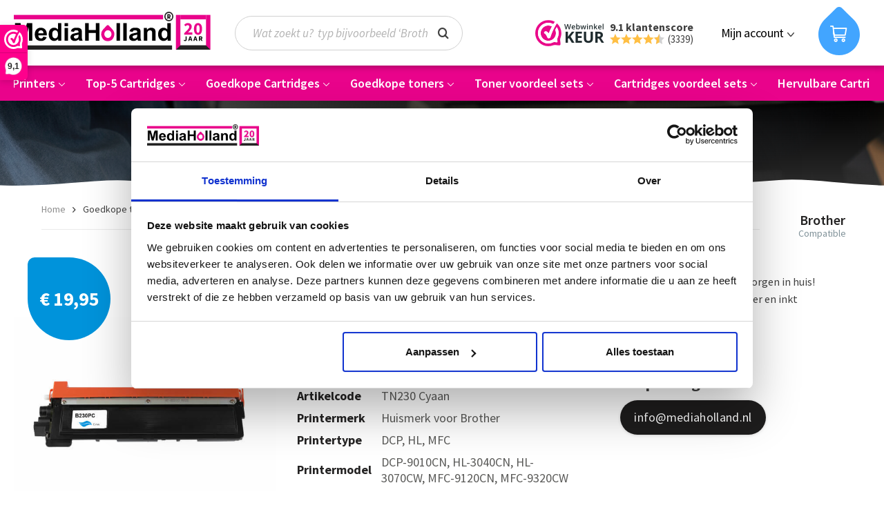

--- FILE ---
content_type: text/html; charset=UTF-8
request_url: https://www.mediaholland.nl/tn230-cyaan.html
body_size: 15376
content:
<!DOCTYPE html>
<html class="no-js" lang="nl-NL" itemscope="itemscope" itemtype="https://schema.org/WebPage">
<head>
<meta charset="utf-8"><script>window.dataLayer = window.dataLayer || [];</script><script>window.dataLayer.push({"event":"view_item","items":[{"item_id":"8167339","item_name":"Huismerk toner TN-230 Cyaan","item_brand":"Brother","item_category":"Geschikt voor Brother","price":"19.95","quantity":"1","variant":"","discount":"0"}],"currency":"EUR","value":"19.95"});</script><!-- WbmTagManager -->
<script>
(function(w,d,s,l,i){w[l]=w[l]||[];w[l].push({'gtm.start':new Date().getTime(),event:'gtm.js'});var f=d.getElementsByTagName(s)[0],j=d.createElement(s),dl=l!='dataLayer'?'&l='+l:'';j.async=true;j.src='https://www.googletagmanager.com/gtm.js?id='+i+dl+'';f.parentNode.insertBefore(j,f);})(window,document,'script','dataLayer','GTM-NJ7378P');
</script>
<!-- End WbmTagManager -->
<meta name="author" content="" />
<meta name="robots" content="index,follow" />
<meta name="revisit-after" content="15 days" />
<meta name="keywords" content="HL, CN, toner, CW, 3070, Huismerk, 9325, 9320, 9125, 9120, MFC:, CW
Brother, 3075, 3045, 3040, 9010, CN
Brother, DCP, printers:
Brother, volgende" />
<meta name="description" content="Huismerk toner cartridge TN230 Cyaan. Topkwaliteit voor een scherpe prijs" />
<meta property="og:type" content="product" />
<meta property="og:site_name" content="MediaHolland" />
<meta property="og:url" content="https://www.mediaholland.nl/tn230-cyaan.html" />
<meta property="og:title" content="Huismerk toner TN-230 Cyaan" />
<meta property="og:description" content="Huismerk toner TN230 Cyaan
Capaciteit: 1400 pagina&#039;s
Deze toner cartridge is geschikt voor o.a. de volgende printers:
Brother DCP 9010 CN…" />
<meta property="og:image" content="https://static.mediaholland.nl/media/image/e4/55/a6/Huismerk-TN230-Cyaan.jpg" />
<meta property="product:brand" content="Brother" />
<meta property="product:price" content="19,95" />
<meta property="product:product_link" content="https://www.mediaholland.nl/tn230-cyaan.html" />
<meta name="twitter:card" content="product" />
<meta name="twitter:site" content="MediaHolland" />
<meta name="twitter:title" content="Huismerk toner TN-230 Cyaan" />
<meta name="twitter:description" content="Huismerk toner TN230 Cyaan
Capaciteit: 1400 pagina&#039;s
Deze toner cartridge is geschikt voor o.a. de volgende printers:
Brother DCP 9010 CN…" />
<meta name="twitter:image" content="https://static.mediaholland.nl/media/image/e4/55/a6/Huismerk-TN230-Cyaan.jpg" />
<meta itemprop="copyrightHolder" content="MediaHolland" />
<meta itemprop="copyrightYear" content="2014" />
<meta itemprop="isFamilyFriendly" content="True" />
<meta itemprop="image" content="https://static.mediaholland.nl/media/vector/ab/c8/26/mediaholland-20-jaar-logo.svg" />
<meta name="viewport" content="width=device-width, initial-scale=1.0">
<meta name="mobile-web-app-capable" content="yes">
<meta name="apple-mobile-web-app-title" content="MediaHolland">
<meta name="apple-mobile-web-app-capable" content="yes">
<meta name="apple-mobile-web-app-status-bar-style" content="default">
<meta name="google-site-verification" content="ub4jHhsoGT5GnXstBtavEdJ8gKGnq1GUyEpSJEeOUNI" />
<link rel="apple-touch-icon-precomposed" href="/themes/Frontend/MediaHolland/frontend/_public/src/img/favicons/180x180.png">
<link rel="shortcut icon" href="/themes/Frontend/MediaHolland/frontend/_public/src/img/favicons/favicon.ico">
<meta name="msapplication-navbutton-color" content="#E9038B" />
<meta name="application-name" content="MediaHolland" />
<meta name="msapplication-starturl" content="https://www.mediaholland.nl/" />
<meta name="msapplication-window" content="width=1024;height=768" />
<meta name="msapplication-TileImage" content="/themes/Frontend/MediaHolland/frontend/_public/src/img/favicons/150x150.png">
<meta name="msapplication-TileColor" content="#E9038B">
<meta name="theme-color" content="#E9038B" />
<link rel="canonical" href="https://www.mediaholland.nl/tn230-cyaan.html" />
<title itemprop="name">Huismerk toner TN-230 Cyaan | MediaHolland</title>
<link href="/web/cache/1759845035_e2601ed8d1f412b63103293419f65fb6.css" media="all" rel="stylesheet" type="text/css" />
<meta name="google-site-verification" content="0jX7t4uBJmdg-uqo8vRXUOKUT55FYZIc5Py4jSWABeU" />
<link rel="preconnect" href="https://fonts.gstatic.com">
<link href="https://fonts.googleapis.com/css?family=Source+Sans+Pro:400,400i,600,700&display=swap" rel="stylesheet">
</head>
<body class=" is--ctl-detail is--act-index " ><!-- WbmTagManager (noscript) -->
<noscript><iframe src="https://www.googletagmanager.com/ns.html?id=GTM-NJ7378P"
            height="0" width="0" style="display:none;visibility:hidden"></iframe></noscript>
<!-- End WbmTagManager (noscript) -->
<div class="page-wrap">
<noscript class="noscript-main">
<div class="alert is--warning">
<div class="alert--icon">
<i class="icon--element icon--warning"></i>
</div>
<div class="alert--content">
Om MediaHolland in zijn totaliteit te kunnen gebruiken, raden wij aan Javascript in uw browser te activeren.
</div>
</div>
</noscript>
<header class="header-main">
<div class="container header--navigation">
<div class="logo-main block-group" role="banner">
<div class="logo--shop block">
<a class="logo--link" href="https://www.mediaholland.nl/" title="MediaHolland - Naar de startpagina gaan">
<picture>
<source srcset="https://static.mediaholland.nl/media/vector/ab/c8/26/mediaholland-20-jaar-logo.svg" media="(min-width: 78.75em)">
<source srcset="https://static.mediaholland.nl/media/vector/ab/c8/26/mediaholland-20-jaar-logo.svg" media="(min-width: 64em)">
<source srcset="https://static.mediaholland.nl/media/vector/ab/c8/26/mediaholland-20-jaar-logo.svg" media="(min-width: 48em)">
<img class="lazyload" src="[data-uri]" data-src="https://static.mediaholland.nl/media/vector/ab/c8/26/mediaholland-20-jaar-logo.svg" alt="MediaHolland - Naar de startpagina gaan">
</picture>
</a>
</div>
</div>
<nav class="shop--navigation block-group">
<ul class="navigation--list block-group" role="menubar">
<li class="navigation--entry entry--menu-left" role="menuitem">
<a class="entry--link entry--trigger btn is--icon-left" href="#offcanvas--left" data-offcanvas="true" data-offCanvasSelector=".sidebar-main">
<i class="icon--menu"></i> <span class="entry--text"></span>
</a>
</li>
<li class="navigation--entry entry--search" role="menuitem" data-search="true" aria-haspopup="true" data-minLength="3">
<a class="btn entry--link entry--trigger" href="#show-hide--search" title="Toon / zoekopdracht sluiten" aria-label="Toon / zoekopdracht sluiten">
<i class="icon--search"></i>
<span class="search--display">Zoeken</span>
</a>
<form action="/search" method="get" class="main-search--form">
<input type="search" name="sSearch" aria-label="Wat zoekt u?  typ bijvoorbeeld ‘Brother DCP 400’…" class="main-search--field" autocomplete="off" autocapitalize="off" placeholder="Wat zoekt u?  typ bijvoorbeeld ‘Brother DCP 400’…" maxlength="30" />
<button type="submit" class="main-search--button" aria-label="Zoeken">
<i class="icon--search"></i>
<span class="main-search--text">Zoeken</span>
</button>
<div class="form--ajax-loader">&nbsp;</div>
</form>
<div class="main-search--results"></div>
</li>

    
        
        
            
            
                
                    
                
            
        
    




    <li class="navigation--entry entry--reviews">
                            <article class="rating-widget  " data-webwinkelkeur-popup>
        <a href="#" title="Bekijk reviews!" target="_blank">
                            <figure class="widget-media">
                            <img class="lazyload" src="[data-uri]" data-src="/themes/Frontend/MediaHolland/frontend/_public/src/img/reviews-widget-image.png" alt="Reviews">
    
                </figure>
                        <div class="widget-body">
                <div class="widget-text">9.1 klantenscore</div>
                <div class="widget-stars">
                    <i class="icon--star"></i>
                    <i class="icon--star"></i>
                    <i class="icon--star"></i>
                    <i class="icon--star"></i>
                    <i class="icon--star-half"></i>
                    <span class="widget-reviews-count">(3339)</span>
                </div>
            </div>
        </a>
    </article>
    </li>
    
    <li class="navigation--entry entry--account with-slt"
        role="menuitem"
        data-offcanvas="true"
        data-offCanvasSelector=".account--dropdown-navigation">
        
    <a href="https://www.mediaholland.nl/account"
    title="Mijn account"
    aria-label="Mijn account"
    class="btn is--icon-left entry--link account--link">
        <i class="icon--account"></i>
        <span class="account--display">
            Mijn account
        </span>
    </a>


                    
                <div class="account--dropdown-navigation">

                    
                        <div class="navigation--smartphone">
                            <div class="entry--close-off-canvas">
                                <a href="#close-account-menu"
                                   class="account--close-off-canvas"
                                   title="Menu sluiten"
                                   aria-label="Menu sluiten">
                                    Menu sluiten <i class="icon--arrow-right"></i>
                                </a>
                            </div>
                        </div>
                    

                    
                            <div class="account--menu is--rounded is--personalized">
        
                            
                
                                            <span class="navigation--headline">
                            Mijn account
                        </span>
                                    

                
                <div class="account--menu-container">

                    
                        
                        <ul class="sidebar--navigation navigation--list is--level0 show--active-items">
                            
                                
                                
                                    
                                                                                    <li class="navigation--entry">
                                                <span class="navigation--signin">
                                                    <a href="https://www.mediaholland.nl/account#hide-registration"
                                                       class="blocked--link btn is--primary navigation--signin-btn"
                                                       data-collapseTarget="#registration"
                                                       data-action="close">
                                                        Inloggen
                                                    </a>
                                                    <span class="navigation--register">
                                                        of
                                                        <a href="https://www.mediaholland.nl/account#show-registration"
                                                           class="blocked--link"
                                                           data-collapseTarget="#registration"
                                                           data-action="open">
                                                            registreren
                                                        </a>
                                                    </span>
                                                </span>
                                            </li>
                                                                            

                                    
                                        <li class="navigation--entry">
                                            <a href="https://www.mediaholland.nl/account" title="Mijn account" class="navigation--link">
                                                Mijn account
                                            </a>
                                        </li>
                                    
                                

                                
                                
                                    <li class="navigation--entry">
                                        <a href="https://www.mediaholland.nl/account/profile" title="Profiel" class="navigation--link" rel="nofollow">
                                            Profiel
                                        </a>
                                    </li>
                                

                                
                                
                                                                            
                                            <li class="navigation--entry">
                                                <a href="https://www.mediaholland.nl/address/index/sidebar/" title="Adressen" class="navigation--link" rel="nofollow">
                                                    Adressen
                                                </a>
                                            </li>
                                        
                                                                    

                                
                                
                                    <li class="navigation--entry">
                                        <a href="https://www.mediaholland.nl/account/payment" title="Betaalwijze wijzigen" class="navigation--link" rel="nofollow">
                                            Betaalwijze wijzigen
                                        </a>
                                    </li>
                                

                                
                                
                                    <li class="navigation--entry">
                                        <a href="https://www.mediaholland.nl/account/orders" title="Mijn bestellingen" class="navigation--link" rel="nofollow">
                                            Mijn bestellingen
                                        </a>
                                    </li>
                                

                                
                                
                                                                            <li class="navigation--entry">
                                            <a href="https://www.mediaholland.nl/account/downloads" title="Mijn directe downloads" class="navigation--link" rel="nofollow">
                                                Mijn directe downloads
                                            </a>
                                        </li>
                                                                    

                                
                                
                                    <li class="navigation--entry">
                                        <a href="https://www.mediaholland.nl/note" title="Verlanglijst" class="navigation--link" rel="nofollow">
                                            Verlanglijst
                                        </a>
                                    </li>
                                

                                
                                
                                                                    

                                
                                
                                                                    
                            
                        </ul>
                    
                </div>
                    
    </div>
                    
                </div>
            
            </li>





    <li class="navigation--entry entry--cart" role="menuitem">
        
        <a class="btn is--icon-left cart--link" href="https://www.mediaholland.nl/checkout/cart" title="Winkelmandje" aria-label="Winkelmandje">
            <span class="cart--display">
                                    Winkelmandje
                            </span>

            <span class="badge is--primary is--minimal cart--quantity is--hidden">0</span>
            <i class="icon--basket"></i>
            <svg class="cart--link-icon" viewBox="0 0 60 70">
                <path d="M30 0c2.497-.001 4.648 2.186 4.904 2.443 3.607 3.621 9.04 8.998 16.302 16.132 8.583 8.613 11.154 21.57 6.511 32.827C53.075 62.659 42.135 70 30 70 17.865 70 6.925 62.66 2.283 51.402-2.36 40.144.21 27.188 8.794 18.575 16.05 11.44 21.477 6.063 25.075 2.443 25.331 2.186 27.503.001 30 0z" fill="currentColor" fill-rule="evenodd"/>
            </svg>
        </a>
        <div class="ajax-loader">&nbsp;</div>
    </li>




</ul>
</nav>
<div class="container--ajax-cart" data-collapse-cart="true" data-displayMode="offcanvas"></div>
</div>
</header>
<nav class="navigation-main">
<div class="container" data-menu-scroller="true" data-listSelector=".navigation--list.container" data-viewPortSelector=".navigation--list-wrapper">
<div class="navigation--list-wrapper">
<ul class="navigation--list container" role="menubar" itemscope="itemscope" itemtype="https://schema.org/SiteNavigationElement">
<li class="navigation--entry" role="menuitem">
<a class="navigation--link" href="https://www.mediaholland.nl/top-5-printers" title="Top-5 Printers" aria-label="Top-5 Printers" itemprop="url">
<span itemprop="name">Top-5 Printers</span>
<span class="navigation--link-arrow">
<svg xmlns="http://www.w3.org/2000/svg" width="9" height="5">
<path fill="currentColor" fill-rule="nonzero" d="M4.5 4.91a.408.408 0 0 1-.29-.12L.12.697A.409.409 0 1 1 .698.12L4.5 3.922 8.302.12a.409.409 0 1 1 .578.578L4.79 4.79a.408.408 0 0 1-.29.12Z"/>
</svg>
</span>
</a>
</li>
<li class="navigation--entry" role="menuitem">
<a class="navigation--link" href="https://www.mediaholland.nl/top-5-cartridges" title="Top-5 Cartridges" aria-label="Top-5 Cartridges" itemprop="url">
<span itemprop="name">Top-5 Cartridges</span>
<span class="navigation--link-arrow">
<svg xmlns="http://www.w3.org/2000/svg" width="9" height="5">
<path fill="currentColor" fill-rule="nonzero" d="M4.5 4.91a.408.408 0 0 1-.29-.12L.12.697A.409.409 0 1 1 .698.12L4.5 3.922 8.302.12a.409.409 0 1 1 .578.578L4.79 4.79a.408.408 0 0 1-.29.12Z"/>
</svg>
</span>
</a>
</li>
<li class="navigation--entry" role="menuitem">
<a class="navigation--link" href="https://www.mediaholland.nl/goedkope-cartridges/" title="Goedkope Cartridges" aria-label="Goedkope Cartridges" itemprop="url">
<span itemprop="name">Goedkope Cartridges</span>
<span class="navigation--link-arrow">
<svg xmlns="http://www.w3.org/2000/svg" width="9" height="5">
<path fill="currentColor" fill-rule="nonzero" d="M4.5 4.91a.408.408 0 0 1-.29-.12L.12.697A.409.409 0 1 1 .698.12L4.5 3.922 8.302.12a.409.409 0 1 1 .578.578L4.79 4.79a.408.408 0 0 1-.29.12Z"/>
</svg>
</span>
</a>
</li>
<li class="navigation--entry is--active" role="menuitem">
<a class="navigation--link is--active" href="https://www.mediaholland.nl/goedkope-toners/" title="Goedkope toners" aria-label="Goedkope toners" itemprop="url">
<span itemprop="name">Goedkope toners</span>
<span class="navigation--link-arrow">
<svg xmlns="http://www.w3.org/2000/svg" width="9" height="5">
<path fill="currentColor" fill-rule="nonzero" d="M4.5 4.91a.408.408 0 0 1-.29-.12L.12.697A.409.409 0 1 1 .698.12L4.5 3.922 8.302.12a.409.409 0 1 1 .578.578L4.79 4.79a.408.408 0 0 1-.29.12Z"/>
</svg>
</span>
</a>
</li>
<li class="navigation--entry" role="menuitem">
<a class="navigation--link" href="https://www.mediaholland.nl/toner-voordeel-sets" title="Toner voordeel sets" aria-label="Toner voordeel sets" itemprop="url">
<span itemprop="name">Toner voordeel sets</span>
<span class="navigation--link-arrow">
<svg xmlns="http://www.w3.org/2000/svg" width="9" height="5">
<path fill="currentColor" fill-rule="nonzero" d="M4.5 4.91a.408.408 0 0 1-.29-.12L.12.697A.409.409 0 1 1 .698.12L4.5 3.922 8.302.12a.409.409 0 1 1 .578.578L4.79 4.79a.408.408 0 0 1-.29.12Z"/>
</svg>
</span>
</a>
</li>
<li class="navigation--entry" role="menuitem">
<a class="navigation--link" href="https://www.mediaholland.nl/cartridges-voordeel-sets" title="Cartridges voordeel sets" aria-label="Cartridges voordeel sets" itemprop="url">
<span itemprop="name">Cartridges voordeel sets</span>
<span class="navigation--link-arrow">
<svg xmlns="http://www.w3.org/2000/svg" width="9" height="5">
<path fill="currentColor" fill-rule="nonzero" d="M4.5 4.91a.408.408 0 0 1-.29-.12L.12.697A.409.409 0 1 1 .698.12L4.5 3.922 8.302.12a.409.409 0 1 1 .578.578L4.79 4.79a.408.408 0 0 1-.29.12Z"/>
</svg>
</span>
</a>
</li>
<li class="navigation--entry" role="menuitem">
<a class="navigation--link" href="https://www.mediaholland.nl/hervulbare-cartridges" title="Hervulbare Cartridges" aria-label="Hervulbare Cartridges" itemprop="url">
<span itemprop="name">Hervulbare Cartridges</span>
<span class="navigation--link-arrow">
<svg xmlns="http://www.w3.org/2000/svg" width="9" height="5">
<path fill="currentColor" fill-rule="nonzero" d="M4.5 4.91a.408.408 0 0 1-.29-.12L.12.697A.409.409 0 1 1 .698.12L4.5 3.922 8.302.12a.409.409 0 1 1 .578.578L4.79 4.79a.408.408 0 0 1-.29.12Z"/>
</svg>
</span>
</a>
</li>
</ul>
</div>
<div class="advanced-menu" data-advanced-menu="true" data-hoverDelay="250">
<div class="menu--container">
<div class="button-container">
<a href="https://www.mediaholland.nl/top-5-printers" class="button--category" aria-label="Naar categorie Top-5 Printers" title="Naar categorie Top-5 Printers">
Naar categorie Top-5 Printers
</a>
<span class="button--close">
<i class="icon--cross"></i>
</span>
</div>
<div class="content--wrapper has--content has--teaser">
<ul class="menu--list menu--level-0 columns--2" style="width: 50%;">
<li class="menu--list-item item--level-0" style="width: 100%">
<a href="https://www.mediaholland.nl/top-5-printers-brother" class="menu--list-item-link" aria-label="Brother" title="Brother">Brother</a>
<ul class="menu--list menu--level-1 columns--2">
</ul>
</li>
<li class="menu--list-item item--level-0" style="width: 100%">
<a href="https://www.mediaholland.nl/top-5-printers-canon" class="menu--list-item-link" aria-label="Canon" title="Canon">Canon</a>
<ul class="menu--list menu--level-1 columns--2">
</ul>
</li>
<li class="menu--list-item item--level-0" style="width: 100%">
<a href="https://www.mediaholland.nl/top-5-printers-epson" class="menu--list-item-link" aria-label="Epson" title="Epson">Epson</a>
<ul class="menu--list menu--level-1 columns--2">
</ul>
</li>
</ul>
<div class="menu--delimiter" style="right: 50%;"></div>
<div class="menu--teaser" style="width: 50%;">
<a href="https://www.mediaholland.nl/top-5-printers" aria-label="Naar categorie Top-5 Printers" title="Naar categorie Top-5 Printers" class="teaser--image" style="background-image: url(https://static.mediaholland.nl/media/image/22/a1/0d/Top-5.png);"></a>
<div class="teaser--headline">Top-5 Printers</div>
<div class="teaser--text">
Top 5 printers
Wij hebben een selectie gemaakt van die printers waarvoor wij de meeste inktcartridges verkopen. In die selectie vindt u printers van&nbsp; Brother ,&nbsp; Canon &nbsp;en&nbsp; Epson &nbsp;en daarvoor de bijbehorende...
<a class="teaser--text-link" href="https://www.mediaholland.nl/top-5-printers" aria-label="lees meer" title="lees meer">
lees meer
</a>
</div>
</div>
</div>
</div>
<div class="menu--container">
<div class="button-container">
<a href="https://www.mediaholland.nl/top-5-cartridges" class="button--category" aria-label="Naar categorie Top-5 Cartridges" title="Naar categorie Top-5 Cartridges">
Naar categorie Top-5 Cartridges
</a>
<span class="button--close">
<i class="icon--cross"></i>
</span>
</div>
<div class="content--wrapper has--content has--teaser">
<ul class="menu--list menu--level-0 columns--2" style="width: 50%;">
<li class="menu--list-item item--level-0" style="width: 100%">
<a href="https://www.mediaholland.nl/top-5-cartridges-brother" class="menu--list-item-link" aria-label="Geschikt voor Brother" title="Geschikt voor Brother">Geschikt voor Brother</a>
<ul class="menu--list menu--level-1 columns--2">
</ul>
</li>
<li class="menu--list-item item--level-0" style="width: 100%">
<a href="https://www.mediaholland.nl/top-5-cartridges-canon" class="menu--list-item-link" aria-label="Geschikt voor Canon" title="Geschikt voor Canon">Geschikt voor Canon</a>
<ul class="menu--list menu--level-1 columns--2">
</ul>
</li>
<li class="menu--list-item item--level-0" style="width: 100%">
<a href="https://www.mediaholland.nl/top-5-cartridges-epson" class="menu--list-item-link" aria-label="Geschikt voor Epson" title="Geschikt voor Epson">Geschikt voor Epson</a>
<ul class="menu--list menu--level-1 columns--2">
</ul>
</li>
<li class="menu--list-item item--level-0" style="width: 100%">
<a href="https://www.mediaholland.nl/top-5-cartridges-hp" class="menu--list-item-link" aria-label="Geschikt voor HP" title="Geschikt voor HP">Geschikt voor HP</a>
<ul class="menu--list menu--level-1 columns--2">
</ul>
</li>
</ul>
<div class="menu--delimiter" style="right: 50%;"></div>
<div class="menu--teaser" style="width: 50%;">
<a href="https://www.mediaholland.nl/top-5-cartridges" aria-label="Naar categorie Top-5 Cartridges" title="Naar categorie Top-5 Cartridges" class="teaser--image" style="background-image: url(https://static.mediaholland.nl/media/image/22/a1/0d/Top-5.png);"></a>
<div class="teaser--headline">Top-5 Cartridges</div>
</div>
</div>
</div>
<div class="menu--container">
<div class="button-container">
<a href="https://www.mediaholland.nl/goedkope-cartridges/" class="button--category" aria-label="Naar categorie Goedkope Cartridges" title="Naar categorie Goedkope Cartridges">
Naar categorie Goedkope Cartridges
</a>
<span class="button--close">
<i class="icon--cross"></i>
</span>
</div>
<div class="content--wrapper has--content has--teaser">
<ul class="menu--list menu--level-0 columns--2" style="width: 50%;">
<li class="menu--list-item item--level-0" style="width: 100%">
<a href="https://www.mediaholland.nl/brother-cartridges" class="menu--list-item-link" aria-label="Geschikt voor Brother" title="Geschikt voor Brother">Geschikt voor Brother</a>
</li>
<li class="menu--list-item item--level-0" style="width: 100%">
<a href="https://www.mediaholland.nl/canon-inktcartridges" class="menu--list-item-link" aria-label="Geschikt voor Canon" title="Geschikt voor Canon">Geschikt voor Canon</a>
</li>
<li class="menu--list-item item--level-0" style="width: 100%">
<a href="https://www.mediaholland.nl/epson-inktcartridges" class="menu--list-item-link" aria-label="Geschikt voor Epson" title="Geschikt voor Epson">Geschikt voor Epson</a>
</li>
<li class="menu--list-item item--level-0" style="width: 100%">
<a href="https://www.mediaholland.nl/hp-inktcartridges" class="menu--list-item-link" aria-label="Geschikt voor HP" title="Geschikt voor HP">Geschikt voor HP</a>
</li>
<li class="menu--list-item item--level-0" style="width: 100%">
<a href="https://www.mediaholland.nl/lexmark-inktcartridges" class="menu--list-item-link" aria-label="Geschikt voor Lexmark" title="Geschikt voor Lexmark">Geschikt voor Lexmark</a>
</li>
</ul>
<div class="menu--delimiter" style="right: 50%;"></div>
<div class="menu--teaser" style="width: 50%;">
<a href="https://www.mediaholland.nl/goedkope-cartridges/" aria-label="Naar categorie Goedkope Cartridges" title="Naar categorie Goedkope Cartridges" class="teaser--image" style="background-image: url(https://static.mediaholland.nl/media/image/4a/d9/75/inktpatronen.png);"></a>
<div class="teaser--headline">Goedkope Cartridges</div>
<div class="teaser--text">
Ontdek de huismerk cartridges van MediaHolland®
De huismerk inktpatronen van Mediaholland ®  zijn niet alleen goedkoop, u kunt ook rekenen op afdrukken van hoge kwaliteit. Deze goedkope cartridges zijn geschikt voor alledaags en zakelijk...
<a class="teaser--text-link" href="https://www.mediaholland.nl/goedkope-cartridges/" aria-label="lees meer" title="lees meer">
lees meer
</a>
</div>
</div>
</div>
</div>
<div class="menu--container">
<div class="button-container">
<a href="https://www.mediaholland.nl/goedkope-toners/" class="button--category" aria-label="Naar categorie Goedkope toners" title="Naar categorie Goedkope toners">
Naar categorie Goedkope toners
</a>
<span class="button--close">
<i class="icon--cross"></i>
</span>
</div>
<div class="content--wrapper has--content has--teaser">
<ul class="menu--list menu--level-0 columns--2" style="width: 50%;">
<li class="menu--list-item item--level-0" style="width: 100%">
<a href="https://www.mediaholland.nl/goedkope-toners/brother/" class="menu--list-item-link" aria-label="Geschikt voor Brother" title="Geschikt voor Brother">Geschikt voor Brother</a>
</li>
<li class="menu--list-item item--level-0" style="width: 100%">
<a href="https://www.mediaholland.nl/goedkope-toners/canon/" class="menu--list-item-link" aria-label="Geschikt voor Canon" title="Geschikt voor Canon">Geschikt voor Canon</a>
</li>
<li class="menu--list-item item--level-0" style="width: 100%">
<a href="https://www.mediaholland.nl/goedkope-toners/hp/" class="menu--list-item-link" aria-label="Geschikt voor HP" title="Geschikt voor HP">Geschikt voor HP</a>
</li>
<li class="menu--list-item item--level-0" style="width: 100%">
<a href="https://www.mediaholland.nl/samsung-huismerk-toners" class="menu--list-item-link" aria-label="Geschikt voor Samsung" title="Geschikt voor Samsung">Geschikt voor Samsung</a>
</li>
<li class="menu--list-item item--level-0" style="width: 100%">
<a href="https://www.mediaholland.nl/goedkope-toners/drums/" class="menu--list-item-link" aria-label="Drums Huismerk" title="Drums Huismerk">Drums Huismerk</a>
</li>
</ul>
<div class="menu--delimiter" style="right: 50%;"></div>
<div class="menu--teaser" style="width: 50%;">
<a href="https://www.mediaholland.nl/goedkope-toners/" aria-label="Naar categorie Goedkope toners" title="Naar categorie Goedkope toners" class="teaser--image" style="background-image: url(https://static.mediaholland.nl/media/image/da/8c/56/toners.png);"></a>
<div class="teaser--headline">Huismerk Toners van MediaHolland®</div>
<div class="teaser--text">
Hier vindt u een overzicht van ons assortiment&nbsp; Goedkope Toners . U kunt selecteren voor welk merk printer u een Toner zoekt, via onze Printhulp. In ons assortiment hebben wij huismerk Toners geschikt voor,&nbsp; Brother ,&nbsp; Canon...
<a class="teaser--text-link" href="https://www.mediaholland.nl/goedkope-toners/" aria-label="lees meer" title="lees meer">
lees meer
</a>
</div>
</div>
</div>
</div>
<div class="menu--container">
<div class="button-container">
<a href="https://www.mediaholland.nl/toner-voordeel-sets" class="button--category" aria-label="Naar categorie Toner voordeel sets" title="Naar categorie Toner voordeel sets">
Naar categorie Toner voordeel sets
</a>
<span class="button--close">
<i class="icon--cross"></i>
</span>
</div>
<div class="content--wrapper has--content has--teaser">
<ul class="menu--list menu--level-0 columns--2" style="width: 50%;">
<li class="menu--list-item item--level-0" style="width: 100%">
<a href="https://www.mediaholland.nl/toner-voordeel-sets/sets-geschikt-voor-brother" class="menu--list-item-link" aria-label="Sets geschikt voor Brother" title="Sets geschikt voor Brother">Sets geschikt voor Brother</a>
</li>
<li class="menu--list-item item--level-0" style="width: 100%">
<a href="https://www.mediaholland.nl/toner-voordeel-sets/sets-geschikt-voor-hp" class="menu--list-item-link" aria-label="Sets geschikt voor HP" title="Sets geschikt voor HP">Sets geschikt voor HP</a>
</li>
</ul>
<div class="menu--delimiter" style="right: 50%;"></div>
<div class="menu--teaser" style="width: 50%;">
<a href="https://www.mediaholland.nl/toner-voordeel-sets" aria-label="Naar categorie Toner voordeel sets" title="Naar categorie Toner voordeel sets" class="teaser--image" style="background-image: url(https://static.mediaholland.nl/media/image/c5/28/a0/tn-130set4hm.jpg);"></a>
<div class="teaser--headline">Samengestelde sets voor de meest bestelde Goedkope Toners</div>
<div class="teaser--text">
MediaHolland® Huismerk Toners Goedkoopste sets
De&nbsp;MediaHolland® Huismerk Toners zijn van een uitmuntende kwaliteit, u zult geen verschil merken met originele toners. Onze Toners zijn zeer scherp geprijsd, en natuurlijk geven wij 100%...
<a class="teaser--text-link" href="https://www.mediaholland.nl/toner-voordeel-sets" aria-label="lees meer" title="lees meer">
lees meer
</a>
</div>
</div>
</div>
</div>
<div class="menu--container">
<div class="button-container">
<a href="https://www.mediaholland.nl/cartridges-voordeel-sets" class="button--category" aria-label="Naar categorie Cartridges voordeel sets" title="Naar categorie Cartridges voordeel sets">
Naar categorie Cartridges voordeel sets
</a>
<span class="button--close">
<i class="icon--cross"></i>
</span>
</div>
<div class="content--wrapper has--content has--teaser">
<ul class="menu--list menu--level-0 columns--2" style="width: 50%;">
<li class="menu--list-item item--level-0" style="width: 100%">
<a href="https://www.mediaholland.nl/multipacks-brother" class="menu--list-item-link" aria-label="Sets geschikt voor Brother" title="Sets geschikt voor Brother">Sets geschikt voor Brother</a>
</li>
<li class="menu--list-item item--level-0" style="width: 100%">
<a href="https://www.mediaholland.nl/multipacks-canon" class="menu--list-item-link" aria-label="Sets geschikt voor Canon" title="Sets geschikt voor Canon">Sets geschikt voor Canon</a>
</li>
<li class="menu--list-item item--level-0" style="width: 100%">
<a href="https://www.mediaholland.nl/multipacks-epson" class="menu--list-item-link" aria-label="Sets geschikt voor Epson" title="Sets geschikt voor Epson">Sets geschikt voor Epson</a>
</li>
<li class="menu--list-item item--level-0" style="width: 100%">
<a href="https://www.mediaholland.nl/multipacks-hp" class="menu--list-item-link" aria-label="Sets geschikt voor HP" title="Sets geschikt voor HP">Sets geschikt voor HP</a>
</li>
</ul>
<div class="menu--delimiter" style="right: 50%;"></div>
<div class="menu--teaser" style="width: 50%;">
<a href="https://www.mediaholland.nl/cartridges-voordeel-sets" aria-label="Naar categorie Cartridges voordeel sets" title="Naar categorie Cartridges voordeel sets" class="teaser--image" style="background-image: url(https://static.mediaholland.nl/media/image/da/8c/56/toners.png);"></a>
<div class="teaser--headline">Cartridges Sets voor uw Brother, Canon, Epson of HP Printer</div>
<div class="teaser--text">
MediaHolland Huismerk multipacks voor uw inkjet printer
Mediaholland huismerk inktpatronen zijn de beste keuze voor uw printer, Onze Goedkope Inktpatronen worden geproduceerd volgende de strengste ISO-normen, en zijn van een prima kwaliteit. U...
<a class="teaser--text-link" href="https://www.mediaholland.nl/cartridges-voordeel-sets" aria-label="lees meer" title="lees meer">
lees meer
</a>
</div>
</div>
</div>
</div>
<div class="menu--container">
<div class="button-container">
<a href="https://www.mediaholland.nl/hervulbare-cartridges" class="button--category" aria-label="Naar categorie Hervulbare Cartridges" title="Naar categorie Hervulbare Cartridges">
Naar categorie Hervulbare Cartridges
</a>
<span class="button--close">
<i class="icon--cross"></i>
</span>
</div>
<div class="content--wrapper has--content has--teaser">
<ul class="menu--list menu--level-0 columns--2" style="width: 50%;">
<li class="menu--list-item item--level-0" style="width: 100%">
<a href="https://www.mediaholland.nl/hervulbare-cartridges-brother" class="menu--list-item-link" aria-label="Geschikt voor Brother" title="Geschikt voor Brother">Geschikt voor Brother</a>
</li>
<li class="menu--list-item item--level-0" style="width: 100%">
<a href="https://www.mediaholland.nl/hervulbare-cartridges-canon" class="menu--list-item-link" aria-label="Geschikt voor Canon" title="Geschikt voor Canon">Geschikt voor Canon</a>
</li>
<li class="menu--list-item item--level-0" style="width: 100%">
<a href="https://www.mediaholland.nl/hervulbare-cartridges-epson" class="menu--list-item-link" aria-label="Geschikt voor Epson" title="Geschikt voor Epson">Geschikt voor Epson</a>
</li>
<li class="menu--list-item item--level-0" style="width: 100%">
<a href="https://www.mediaholland.nl/hervulbare-cartridges-hp" class="menu--list-item-link" aria-label="Geschikt voor HP" title="Geschikt voor HP">Geschikt voor HP</a>
</li>
</ul>
<div class="menu--delimiter" style="right: 50%;"></div>
<div class="menu--teaser" style="width: 50%;">
<a href="https://www.mediaholland.nl/hervulbare-cartridges" aria-label="Naar categorie Hervulbare Cartridges" title="Naar categorie Hervulbare Cartridges" class="teaser--image" style="background-image: url(https://static.mediaholland.nl/media/image/e0/9a/b9/hervulbaar.png);"></a>
<div class="teaser--headline">Hervulbare Cartridges van MediaHolland®</div>
<div class="teaser--text">
Als u veel print, of u wilt gewoon  goedkoper printen  kunt u kiezen voor onze  Hervulbare Cartridges . Wij hebben  Navulbare Cartridges  voor  Brother ,  Canon ,  Epson  en  HP  printers. De hervulbare inktpatronen van&nbsp;MediaHolland® zijn...
<a class="teaser--text-link" href="https://www.mediaholland.nl/hervulbare-cartridges" aria-label="lees meer" title="lees meer">
lees meer
</a>
</div>
</div>
</div>
</div>
</div>
</div>
</nav>
<div class="content--header" style="background-image: url(https://static.mediaholland.nl/media/image/c1/4b/72/content-header-bg.jpg);">
<div class="container">
<div class="content--header-title">
<span>dit is uw beste inkt deal!</span>
</div>
</div>
</div>
<nav class="content--breadcrumb block">
<div class="container">
<ul class="breadcrumb--list" role="menu" itemscope itemtype="http://schema.org/BreadcrumbList">
<li class="breadcrumb--entry" itemprop="itemListElement" itemscope itemtype="http://schema.org/ListItem">
<a class="breadcrumb--link" href="https://www.mediaholland.nl/" title="Home" itemprop="item">
<link itemprop="url" href="https://www.mediaholland.nl/" />
<span class="breadcrumb--title" itemprop="name">Home</span>
</a>
<meta itemprop="position" content="0" />
</li>
<li class="breadcrumb--separator">
<i class="icon--arrow-right"></i>
</li>
<li class="breadcrumb--entry" itemprop="itemListElement" itemscope itemtype="http://schema.org/ListItem">
<a class="breadcrumb--link" href="https://www.mediaholland.nl/goedkope-toners/" title="Goedkope toners" itemprop="item">
<link itemprop="url" href="https://www.mediaholland.nl/goedkope-toners/" />
<span class="breadcrumb--title" itemprop="name">Goedkope toners</span>
</a>
<meta itemprop="position" content="1" />
</li>
<li class="breadcrumb--separator">
<i class="icon--arrow-right"></i>
</li>
<li class="breadcrumb--entry is--active" itemprop="itemListElement" itemscope itemtype="http://schema.org/ListItem">
<a class="breadcrumb--link" href="https://www.mediaholland.nl/goedkope-toners/brother/" title="Geschikt voor Brother" itemprop="item">
<link itemprop="url" href="https://www.mediaholland.nl/goedkope-toners/brother/" />
<span class="breadcrumb--title" itemprop="name">Geschikt voor Brother</span>
</a>
<meta itemprop="position" content="2" />
</li>
</ul>
</div>
</nav>
<section class="content-main container block-group">
<div class="content-main--inner">
<aside class="sidebar-main off-canvas">
<div class="navigation--smartphone">
<ul class="navigation--list ">
<li class="navigation--entry entry--close-off-canvas">
<a href="#close-categories-menu" title="Menu sluiten" class="navigation--link">
Menu sluiten <i class="icon--arrow-right"></i>
</a>
</li>
</ul>
<div class="mobile--switches">

    



    

</div>
</div>
<div class="sidebar--categories-wrapper" data-subcategory-nav="true" data-mainCategoryId="3" data-categoryId="25" data-fetchUrl="/widgets/listing/getCategory/categoryId/25">
<div class="categories--headline navigation--headline">
Categorieën
</div>
<div class="sidebar--categories-navigation">
<ul class="sidebar--navigation categories--navigation navigation--list is--drop-down is--level0 is--rounded" role="menu">
<li class="navigation--entry has--sub-children" role="menuitem">
<a class="navigation--link link--go-forward" href="https://www.mediaholland.nl/goedkope-cartridges/" data-categoryId="8" data-fetchUrl="/widgets/listing/getCategory/categoryId/8" title="Goedkope Cartridges" >
Goedkope Cartridges
<span class="is--icon-right">
<i class="icon--arrow-right"></i>
</span>
</a>
</li>
<li class="navigation--entry is--active has--sub-categories has--sub-children" role="menuitem">
<a class="navigation--link is--active has--sub-categories link--go-forward" href="https://www.mediaholland.nl/goedkope-toners/" data-categoryId="9" data-fetchUrl="/widgets/listing/getCategory/categoryId/9" title="Goedkope toners" >
Goedkope toners
<span class="is--icon-right">
<i class="icon--arrow-right"></i>
</span>
</a>
<ul class="sidebar--navigation categories--navigation navigation--list is--level1 is--rounded" role="menu">
<li class="navigation--entry is--active" role="menuitem">
<a class="navigation--link is--active" href="https://www.mediaholland.nl/goedkope-toners/brother/" data-categoryId="25" data-fetchUrl="/widgets/listing/getCategory/categoryId/25" title="Geschikt voor Brother" >
Geschikt voor Brother
</a>
</li>
<li class="navigation--entry" role="menuitem">
<a class="navigation--link" href="https://www.mediaholland.nl/goedkope-toners/canon/" data-categoryId="26" data-fetchUrl="/widgets/listing/getCategory/categoryId/26" title="Geschikt voor Canon" >
Geschikt voor Canon
</a>
</li>
<li class="navigation--entry" role="menuitem">
<a class="navigation--link" href="https://www.mediaholland.nl/goedkope-toners/hp/" data-categoryId="24" data-fetchUrl="/widgets/listing/getCategory/categoryId/24" title="Geschikt voor HP" >
Geschikt voor HP
</a>
</li>
<li class="navigation--entry" role="menuitem">
<a class="navigation--link" href="https://www.mediaholland.nl/samsung-huismerk-toners" data-categoryId="59" data-fetchUrl="/widgets/listing/getCategory/categoryId/59" title="Geschikt voor Samsung" >
Geschikt voor Samsung
</a>
</li>
<li class="navigation--entry" role="menuitem">
<a class="navigation--link" href="https://www.mediaholland.nl/goedkope-toners/drums/" data-categoryId="28" data-fetchUrl="/widgets/listing/getCategory/categoryId/28" title="Drums Huismerk" >
Drums Huismerk
</a>
</li>
</ul>
</li>
<li class="navigation--entry has--sub-children" role="menuitem">
<a class="navigation--link link--go-forward" href="https://www.mediaholland.nl/toner-voordeel-sets" data-categoryId="46" data-fetchUrl="/widgets/listing/getCategory/categoryId/46" title="Toner voordeel sets" >
Toner voordeel sets
<span class="is--icon-right">
<i class="icon--arrow-right"></i>
</span>
</a>
</li>
<li class="navigation--entry has--sub-children" role="menuitem">
<a class="navigation--link link--go-forward" href="https://www.mediaholland.nl/cartridges-voordeel-sets" data-categoryId="47" data-fetchUrl="/widgets/listing/getCategory/categoryId/47" title="Cartridges voordeel sets" >
Cartridges voordeel sets
<span class="is--icon-right">
<i class="icon--arrow-right"></i>
</span>
</a>
</li>
<li class="navigation--entry" role="menuitem">
<a class="navigation--link" href="https://www.mediaholland.nl/blog" data-categoryId="48" data-fetchUrl="/widgets/listing/getCategory/categoryId/48" title="Blog" >
Blog
</a>
</li>
<li class="navigation--entry has--sub-children" role="menuitem">
<a class="navigation--link link--go-forward" href="https://www.mediaholland.nl/hervulbare-cartridges" data-categoryId="10" data-fetchUrl="/widgets/listing/getCategory/categoryId/10" title="Hervulbare Cartridges" >
Hervulbare Cartridges
<span class="is--icon-right">
<i class="icon--arrow-right"></i>
</span>
</a>
</li>
<li class="navigation--entry has--sub-children" role="menuitem">
<a class="navigation--link link--go-forward" href="https://www.mediaholland.nl/refill-inkt/" data-categoryId="12" data-fetchUrl="/widgets/listing/getCategory/categoryId/12" title="Refill inkt" >
Refill inkt
<span class="is--icon-right">
<i class="icon--arrow-right"></i>
</span>
</a>
</li>
<li class="navigation--entry" role="menuitem">
<a class="navigation--link" href="https://www.mediaholland.nl/refill-tools" data-categoryId="119" data-fetchUrl="/widgets/listing/getCategory/categoryId/119" title="Refill Tools" >
Refill Tools
</a>
</li>
<li class="navigation--entry has--sub-children" role="menuitem">
<a class="navigation--link link--go-forward" href="https://www.mediaholland.nl/chipresetters/" data-categoryId="13" data-fetchUrl="/widgets/listing/getCategory/categoryId/13" title="Chipresetters" >
Chipresetters
<span class="is--icon-right">
<i class="icon--arrow-right"></i>
</span>
</a>
</li>
<li class="navigation--entry" role="menuitem">
<a class="navigation--link" href="https://www.mediaholland.nl/usb-geheugen/" data-categoryId="14" data-fetchUrl="/widgets/listing/getCategory/categoryId/14" title="USB geheugen" >
USB geheugen
</a>
</li>
<li class="navigation--entry" role="menuitem">
<a class="navigation--link" href="https://www.mediaholland.nl/papier-en-labels" data-categoryId="15" data-fetchUrl="/widgets/listing/getCategory/categoryId/15" title="Papier en Labels" >
Papier en Labels
</a>
</li>
<li class="navigation--entry" role="menuitem">
<a class="navigation--link" href="https://www.mediaholland.nl/powerbank/" data-categoryId="16" data-fetchUrl="/widgets/listing/getCategory/categoryId/16" title="Powerbank" >
Powerbank
</a>
</li>
<li class="navigation--entry" role="menuitem">
<a class="navigation--link" href="https://www.mediaholland.nl/reinigingsmiddelen" data-categoryId="54" data-fetchUrl="/widgets/listing/getCategory/categoryId/54" title="Reinigingsmiddelen" >
Reinigingsmiddelen
</a>
</li>
</ul>
</div>
<div class="shop-sites--container is--rounded">
<div class="shop-sites--headline navigation--headline">
Informatie
</div>
<ul class="shop-sites--navigation sidebar--navigation navigation--list is--drop-down is--level0" role="menu">
<li class="navigation--entry" role="menuitem">
<a class="navigation--link" href="https://www.mediaholland.nl/over-ons" title="Over ons" data-categoryId="9" data-fetchUrl="/widgets/listing/getCustomPage/pageId/9" >
Over ons
</a>
</li>
<li class="navigation--entry" role="menuitem">
<a class="navigation--link" href="https://www.mediaholland.nl/contact" title="Contact" data-categoryId="1" data-fetchUrl="/widgets/listing/getCustomPage/pageId/1" target="_self">
Contact
</a>
</li>
<li class="navigation--entry" role="menuitem">
<a class="navigation--link" href="https://www.mediaholland.nl/verzending-en-betaling" title="Verzending en betaling" data-categoryId="6" data-fetchUrl="/widgets/listing/getCustomPage/pageId/6" >
Verzending en betaling
</a>
</li>
<li class="navigation--entry" role="menuitem">
<a class="navigation--link" href="https://www.mediaholland.nl/retourneren" title="Retourneren" data-categoryId="41" data-fetchUrl="/widgets/listing/getCustomPage/pageId/41" target="_self">
Retourneren
</a>
</li>
<li class="navigation--entry" role="menuitem">
<a class="navigation--link" href="https://www.mediaholland.nl/privacybeleid" title="Privacybeleid" data-categoryId="7" data-fetchUrl="/widgets/listing/getCustomPage/pageId/7" >
Privacybeleid
</a>
</li>
</ul>
</div>
</div>
</aside>
<div class="content--wrapper">
<div class="content product--details" itemscope itemtype="https://schema.org/Product" data-ajax-wishlist="true" data-compare-ajax="true" data-ajax-variants-container="true">
<div class="product--detail-upper block-group">
<div class="product--image-container image-slider product--image-zoom" data-image-slider="true" data-image-gallery="true" data-maxZoom="0" data-thumbnails=".image--thumbnails" >
<div class="image-slider--container no--thumbnails">
<div class="product--badges">
</div>
<div class="product--price price--default">
<div class="product--price-inner">
<span class="price--content content--default">
&euro; 19,95
</span>
</div>
</div>
<i class="icon--search icon--search-2"></i>
<div class="image-slider--slide">
<div class="image--box image-slider--item">
<span class="image--element" data-img-large="https://static.mediaholland.nl/media/image/37/a1/97/Huismerk-TN230-Cyaan_1280x1280.jpg" data-img-small="https://static.mediaholland.nl/media/image/78/c4/44/Huismerk-TN230-Cyaan_200x200.jpg" data-img-original="https://static.mediaholland.nl/media/image/37/a1/97/Huismerk-TN230-Cyaan_1280x1280.jpg" data-alt="Huismerk toner TN-230 Cyaan">
<span class="image--media">
<img srcset="https://static.mediaholland.nl/media/image/26/8f/28/Huismerk-TN230-Cyaan_600x600.jpg, https://static.mediaholland.nl/media/image/c0/9e/b9/Huismerk-TN230-Cyaan_600x600@2x.jpg 2x" src="https://static.mediaholland.nl/media/image/26/8f/28/Huismerk-TN230-Cyaan_600x600.jpg" alt="Huismerk toner TN-230 Cyaan" itemprop="image" />
</span>
</span>
</div>
</div>
</div>
</div>
<div class="product--buybox block">
<div class="product--title-wrapper">
<h1 class="product--title" itemprop="name">
Huismerk toner TN-230 Cyaan
</h1>
</div>
<div class="is--hidden" itemprop="brand" itemtype="https://schema.org/Brand" itemscope>
<meta itemprop="name" content="Brother" />
</div>
<div itemprop="offers" itemscope itemtype="https://schema.org/Offer" class="buybox--inner">
<meta itemprop="priceCurrency" content="EUR"/>
<meta itemprop="price" content="19.95">
<span itemprop="priceSpecification" itemscope itemtype="https://schema.org/PriceSpecification">
<meta itemprop="valueAddedTaxIncluded" content="true"/>
</span>
<meta itemprop="url" content="https://www.mediaholland.nl/tn230-cyaan.html"/>
<div class="product--delivery">
<link itemprop="availability" href="https://schema.org/InStock" />
<p class="delivery--information">
<span class="delivery--text delivery--text-available">
<i class="icon--check delivery--status-available"></i>
Op voorraad
</span>
</p>
</div>
<div class="product--configurator">
</div>
<form name="sAddToBasket" method="post" action="https://www.mediaholland.nl/checkout/addArticle" class="buybox--form" data-add-article="true" data-eventName="submit" data-showModal="false" data-addArticleUrl="https://www.mediaholland.nl/checkout/ajaxAddArticleCart">
<input type="hidden" name="sActionIdentifier" value=""/>
<input type="hidden" name="sAddAccessories" id="sAddAccessories" value=""/>
<input type="hidden" name="sAdd" value="8167339"/>
<div class="buybox--button-container block-group">
<div class="buybox--quantity block">
<div class="select-field">
<select id="sQuantity" name="sQuantity" class="quantity--select">
<option value="1">1</option>
<option value="2">2</option>
<option value="3">3</option>
<option value="4">4</option>
<option value="5">5</option>
<option value="6">6</option>
<option value="7">7</option>
<option value="8">8</option>
<option value="9">9</option>
<option value="10">10</option>
<option value="11">11</option>
<option value="12">12</option>
<option value="13">13</option>
<option value="14">14</option>
<option value="15">15</option>
<option value="16">16</option>
<option value="17">17</option>
<option value="18">18</option>
<option value="19">19</option>
<option value="20">20</option>
<option value="21">21</option>
<option value="22">22</option>
<option value="23">23</option>
<option value="24">24</option>
<option value="25">25</option>
<option value="26">26</option>
<option value="27">27</option>
<option value="28">28</option>
<option value="29">29</option>
<option value="30">30</option>
<option value="31">31</option>
<option value="32">32</option>
<option value="33">33</option>
<option value="34">34</option>
<option value="35">35</option>
<option value="36">36</option>
<option value="37">37</option>
<option value="38">38</option>
<option value="39">39</option>
<option value="40">40</option>
<option value="41">41</option>
<option value="42">42</option>
<option value="43">43</option>
<option value="44">44</option>
<option value="45">45</option>
<option value="46">46</option>
<option value="47">47</option>
<option value="48">48</option>
<option value="49">49</option>
<option value="50">50</option>
<option value="51">51</option>
<option value="52">52</option>
<option value="53">53</option>
<option value="54">54</option>
<option value="55">55</option>
<option value="56">56</option>
<option value="57">57</option>
<option value="58">58</option>
<option value="59">59</option>
<option value="60">60</option>
<option value="61">61</option>
<option value="62">62</option>
<option value="63">63</option>
<option value="64">64</option>
<option value="65">65</option>
<option value="66">66</option>
<option value="67">67</option>
<option value="68">68</option>
<option value="69">69</option>
<option value="70">70</option>
<option value="71">71</option>
<option value="72">72</option>
<option value="73">73</option>
<option value="74">74</option>
<option value="75">75</option>
<option value="76">76</option>
<option value="77">77</option>
<option value="78">78</option>
<option value="79">79</option>
<option value="80">80</option>
<option value="81">81</option>
<option value="82">82</option>
<option value="83">83</option>
<option value="84">84</option>
<option value="85">85</option>
<option value="86">86</option>
<option value="87">87</option>
<option value="88">88</option>
<option value="89">89</option>
<option value="90">90</option>
<option value="91">91</option>
<option value="92">92</option>
<option value="93">93</option>
<option value="94">94</option>
<option value="95">95</option>
<option value="96">96</option>
<option value="97">97</option>
<option value="98">98</option>
<option value="99">99</option>
<option value="100">100</option>
</select>
</div>
</div>
<input type="hidden" name="articleId" value="457"/>
<input type="hidden" name="articleName" value="Huismerk toner TN-230 Cyaan"/>
<input type="hidden" name="articleManufacturer" value="Brother"/>
<input type="hidden" name="articleCategory" value="Geschikt voor Brother"/>
<input type="hidden" name="articleDiscount" value="0"/>
<button class="buybox--button block btn is--center is--large" name="Aan winkelwagen toevoegen">
<i class="icon--basket"></i>
In winkelwagen
</button>
</div>
</form>
<nav class="product--actions">
<form action="https://www.mediaholland.nl/compare/add_article/articleID/457" method="post" class="action--form">
<button type="submit" data-product-compare-add="true" title="Vergelijken" class="action--link action--compare">
<i class="icon--compare"></i> Vergelijken
</button>
</form>
<a href="#content--product-reviews" data-show-tab="true" class="action--link link--publish-comment" rel="nofollow" title="Beoordeling schrijven">
<i class="icon--star"></i> Opmerking
</a>
</nav>
</div>
<ul class="product--base-info list--unstyled">
<li class="base-info--entry entry--sku">
<strong class="entry--label">
Artikelnr.:
</strong>
<meta itemprop="productID" content="485"/>
<span class="entry--content" itemprop="sku">
8167339
</span>
</li>
<li class="base-info--entry entry-attribute">
<strong class="entry--label">
Tekstveld 1 openen:
</strong>
<span class="entry--content">
TN230 Cyaan
</span>
</li>
<li class="base-info--entry entry-attribute">
<strong class="entry--label">
Tekstveld 2 openen:
</strong>
<span class="entry--content">
TN230 Cyaan
</span>
</li>
</ul>
<div class="product--properties panel has--border">
<table class="product--properties-table">
<tr class="product--properties-row">
<td class="product--properties-label is--bold">Artikelcode</td>
<td class="product--properties-value">
TN230 Cyaan
</td>
</tr>
<tr class="product--properties-row">
<td class="product--properties-label is--bold">Printermerk</td>
<td class="product--properties-value">
Huismerk voor Brother
</td>
</tr>
<tr class="product--properties-row">
<td class="product--properties-label is--bold">Printertype</td>
<td class="product--properties-value">
DCP, HL, MFC
</td>
</tr>
<tr class="product--properties-row">
<td class="product--properties-label is--bold">Printermodel</td>
<td class="product--properties-value">
DCP-9010CN, HL-3040CN, HL-3070CW, MFC-9120CN, MFC-9320CW
</td>
</tr>
</table>
</div>
</div>
<div class="product--upper-sidebar">
<meta itemprop="gtin13" content="8719075641248"/>
<div class="wishlist-wrapper">
<form action="https://www.mediaholland.nl/note/add/ordernumber/8167339" method="post" class="action--form ">
<button type="submit" class="action--link link--notepad" title="" data-ajaxUrl="https://www.mediaholland.nl/note/ajaxAdd/ordernumber/8167339" data-text="Opgeslagen in favorieten">
<i class="icon--heart"></i> <span class="action--text">Opslaan in favorieten</span>
</button>
</form>
</div>
<div class="product--supplier">
<a href="https://www.mediaholland.nl/brother/" title="Verdere artikelen van " class="product--supplier-link">
<span class="product--supplier-name">Brother</span>
<span class="product--supplier-subtext">compatible</span>
</a>
</div>
<ul class="usps-list">
<li class="usps-list--item">
<i class="icon--check"></i>
Voor 16.00 uur besteld, morgen in huis!
</li>
<li class="usps-list--item">
<i class="icon--check"></i>
Speciaal ontwikkelde toner en inkt
</li>
<li class="usps-list--item">
<i class="icon--check"></i>
Altijd 2 jaar garantie
</li>
</ul>
<div class="customer-service-widget">
<div class="customer-service-widget-body">
<p class="customer-service-widget-title">Onze expert <strong>Hulp nodig?</strong></p>
<a class="btn is--dark has--shadow is--large" href="/cdn-cgi/l/email-protection#d6bfb8b0b996bbb3b2bfb7beb9babab7b8b2f8b8ba" title="info@mediaholland.nl">
<span class="__cf_email__" data-cfemail="8fe6e1e9e0cfe2eaebe6eee7e0e3e3eee1eba1e1e3">[email&#160;protected]</span>
</a>
</div>
</div>    </div>
</div>
<div class="product--detail-lower">
<div class="product--detail-lower-description">
<div class="content--title">
Productomschrijving
</div>
<div class="product--description" itemprop="description">
<h2>Huismerk toner TN230 Cyaan</h2>
<p>Capaciteit: 1400 pagina's</p>
<p><strong>Deze toner cartridge is geschikt voor o.a. de volgende printers:</strong></p>
<div>Brother DCP 9010 CN</div>
<div>Brother HL 3040 CN ,HL 3045 CN, HL 3070 CN , HL 3070 CW, HL 3075 CW</div>
<div>Brother MFC: 9120 CN , 9125 CN, 9320 CW, 9325 CW</div>
<p>&nbsp;&nbsp;&nbsp;&nbsp;&nbsp;&nbsp;<img style="margin-right: auto; margin-left: auto; vertical-align: middle; display: block;" src="https://static.webshopapp.com/shops/021161/files/010795553/certificatenjpg.jpg" alt="" width="399" height="71">&nbsp;&nbsp;&nbsp;&nbsp;&nbsp;&nbsp;&nbsp;&nbsp;&nbsp;&nbsp;&nbsp;&nbsp;&nbsp;&nbsp;&nbsp;&nbsp;</p>
</div>
<div class="content--title">
Toch nog een vraag?
</div>
<ul class="content--list content--list-links list--unstyled">
<li class="list--entry">
<a href="https://www.mediaholland.nl/een-vraag-over-dit-product-stellen?sInquiry=detail&sOrdernumber=8167339" rel="nofollow" class="content--link link--contact" title="Hebt u vragen bij het artikel?">
<i class="icon--export"></i> Hebt u vragen bij het artikel?
</a>
</li>
</ul>
</div>
<div class="product--detail-lower-sidebar">
<div class="extensive-reviews-widget">
<figure class="extensive-reviews-widget-media">
<a href="#" class="webwinkelkeurPopup" title="Wij zijn geverifieerd door WebwinkelKeur">
<img class="lazyload" src="[data-uri]" data-src="/themes/Frontend/MediaHolland/frontend/_public/src/img/reviews-widget-image-large.png" alt="Wij zijn geverifieerd door WebwinkelKeur">
</a>
</figure>
<div class="extensive-reviews-widget-heading h2">Reviews van klanten…</div>
<div class="extensive-reviews-widget-body">
<div class="extensive-reviews-widget-item">
<p class="extensive-reviews-widget-text">
<span class="extensive-reviews-widget-text-inner">”Late verzending en artikel was niet geschikt”</span>
<strong class="extensive-reviews-widget-author">Jan Selm</strong>
</p>
<ul class="extensive-reviews-widget-list">
<li class="reviews-widget-stars-list-item">
<i class="icon--star"></i>
</li>
<li class="reviews-widget-stars-list-item">
<i class="icon--star-empty"></i>
</li>
<li class="reviews-widget-stars-list-item">
<i class="icon--star-empty"></i>
</li>
<li class="reviews-widget-stars-list-item">
<i class="icon--star-empty"></i>
</li>
<li class="reviews-widget-stars-list-item">
<i class="icon--star-empty"></i>
</li>
</ul>
<p class="extensive-reviews-widget-score">2/10</p>
</div>
<div class="extensive-reviews-widget-item">
<p class="extensive-reviews-widget-text">
<span class="extensive-reviews-widget-text-inner">”Super snelle levering”</span>
<strong class="extensive-reviews-widget-author">Ruud Timmerman</strong>
</p>
<ul class="extensive-reviews-widget-list">
<li class="reviews-widget-stars-list-item">
<i class="icon--star"></i>
</li>
<li class="reviews-widget-stars-list-item">
<i class="icon--star"></i>
</li>
<li class="reviews-widget-stars-list-item">
<i class="icon--star"></i>
</li>
<li class="reviews-widget-stars-list-item">
<i class="icon--star"></i>
</li>
<li class="reviews-widget-stars-list-item">
<i class="icon--star"></i>
</li>
</ul>
<p class="extensive-reviews-widget-score">10/10</p>
</div>
</div>
</div>
</div>
</div>
<div class="tab-menu--cross-selling">
<div class="article-selections">
<div class="article-selection">
<div class="article-selection--header">
<a href="#" class="article-selection--title" title="Vaak samen besteld">Vaak samen besteld</a>
</div>
<div class="article-selection--content content--similar">
<div class="similar--content">
<div class="product-slider " data-itemMinWidth="270" data-product-slider="true">
<div class="product-slider--container">
<div class="product-slider--item">
<div class="product--box box--minimal" data-page-index="" data-ordernumber="8167337" >
<div class="box--content is--rounded">
<div class="product--badges">
</div>
<div class="product--info">
<a href="https://www.mediaholland.nl/tn230-zwart.html" title="Huismerk toner TN-230 Zwart" class="product--image" >
<span class="image--element">
<span class="image--media">
<img class="lazyload" src="/themes/Frontend/MediaHolland/frontend/_public/src/img/placeholders/200x200.jpg" data-srcset="https://static.mediaholland.nl/media/image/c3/a9/84/Huismerk-TN230-Zwart_200x200.jpg, https://static.mediaholland.nl/media/image/0f/c3/28/Huismerk-TN230-Zwart_200x200@2x.jpg 2x" alt="Huismerk toner TN-230 Zwart" title="Huismerk toner TN-230 Zwart" />
</span>
</span>
</a>
<a href="https://www.mediaholland.nl/tn230-zwart.html" class="product--title" title="Huismerk toner TN-230 Zwart">
Huismerk toner TN-230 Zwart
</a>
<ul class="product--usps">
<li class="product--usp">
Voor 16.00 uur besteld, morgen in huis!
</li>
<li class="product--usp">
Speciaal ontwikkelde toner en inkt
</li>
<li class="product--usp">
Altijd 2 jaar garantie
</li>
</ul>
<div class="product-box--footer">
<div class="product--price-info">
<div class="product--price-info">
<div class="product--price-outer">
<div class="product--price">
<span class="price--default is--nowrap">
&euro; 19,95
</span>
</div>
</div>
<div class="product--delivery">
<p class="delivery--information">
<span class="delivery--text delivery--text-available">
<i class="delivery--status-icon delivery--status-available"></i>
Op voorraad
</span>
</p>
</div>
</div>
</div>
<div class="product-box--buttons">
<div class="product--btn-container">
<form name="sAddToBasket" method="post" action="https://www.mediaholland.nl/checkout/addArticle" class="buybox--form " data-add-article="true" data-eventName="submit" data-showModal="false" data-addArticleUrl="https://www.mediaholland.nl/checkout/ajaxAddArticleCart" >
<input type="hidden" name="sAdd" value="8167337"/>
<input type="hidden" name="articleId" value="456"/>
<input type="hidden" name="articleName" value="Huismerk toner TN-230 Zwart"/>
<input type="hidden" name="articleManufacturer" value="Brother"/>
<input type="hidden" name="articleDiscount" value="0"/>
<div class="select-field">
<select name="sQuantity" class="quantity--select">
<option value="1">1</option>
<option value="2">2</option>
<option value="3">3</option>
<option value="4">4</option>
<option value="5">5</option>
<option value="6">6</option>
<option value="7">7</option>
<option value="8">8</option>
<option value="9">9</option>
<option value="10">10</option>
<option value="11">11</option>
<option value="12">12</option>
<option value="13">13</option>
<option value="14">14</option>
<option value="15">15</option>
<option value="16">16</option>
<option value="17">17</option>
<option value="18">18</option>
<option value="19">19</option>
<option value="20">20</option>
<option value="21">21</option>
<option value="22">22</option>
<option value="23">23</option>
<option value="24">24</option>
<option value="25">25</option>
<option value="26">26</option>
<option value="27">27</option>
<option value="28">28</option>
<option value="29">29</option>
<option value="30">30</option>
<option value="31">31</option>
<option value="32">32</option>
<option value="33">33</option>
<option value="34">34</option>
<option value="35">35</option>
<option value="36">36</option>
<option value="37">37</option>
<option value="38">38</option>
<option value="39">39</option>
<option value="40">40</option>
<option value="41">41</option>
<option value="42">42</option>
<option value="43">43</option>
<option value="44">44</option>
<option value="45">45</option>
<option value="46">46</option>
<option value="47">47</option>
<option value="48">48</option>
<option value="49">49</option>
<option value="50">50</option>
<option value="51">51</option>
<option value="52">52</option>
<option value="53">53</option>
<option value="54">54</option>
<option value="55">55</option>
<option value="56">56</option>
<option value="57">57</option>
<option value="58">58</option>
<option value="59">59</option>
<option value="60">60</option>
<option value="61">61</option>
<option value="62">62</option>
<option value="63">63</option>
<option value="64">64</option>
<option value="65">65</option>
<option value="66">66</option>
<option value="67">67</option>
<option value="68">68</option>
<option value="69">69</option>
<option value="70">70</option>
<option value="71">71</option>
<option value="72">72</option>
<option value="73">73</option>
<option value="74">74</option>
<option value="75">75</option>
<option value="76">76</option>
<option value="77">77</option>
<option value="78">78</option>
<option value="79">79</option>
<option value="80">80</option>
<option value="81">81</option>
<option value="82">82</option>
<option value="83">83</option>
<option value="84">84</option>
<option value="85">85</option>
<option value="86">86</option>
<option value="87">87</option>
<option value="88">88</option>
<option value="89">89</option>
<option value="90">90</option>
<option value="91">91</option>
<option value="92">92</option>
<option value="93">93</option>
<option value="94">94</option>
<option value="95">95</option>
<option value="96">96</option>
<option value="97">97</option>
<option value="98">98</option>
<option value="99">99</option>
<option value="100">100</option>
</select>
</div>
<button class="buybox--button block btn is--primary is--center is--large">
<i class="icon--basket"></i>
</button>
</form>
</div>
</div>
</div>
<div data-ajax-wishlist="true">
<form class="product--add-to-wishlist" action="https://www.mediaholland.nl/note/add/ordernumber/8167337" method="post">
<button type="submit" title="Naar de verlanglijst" class="product--action action--note" data-ajaxUrl="https://www.mediaholland.nl/note/ajaxAdd/ordernumber/8167337" data-text="Opgeslagen in favorieten">
<i class="icon--heart"></i>
</button>
</form>
</div>
</div>
</div>
</div>
</div>
<div class="product-slider--item">
<div class="product--box box--minimal" data-page-index="" data-ordernumber="8167341" >
<div class="box--content is--rounded">
<div class="product--badges">
</div>
<div class="product--info">
<a href="https://www.mediaholland.nl/tn230-magenta.html" title="Huismerk toner TN-230 Magenta" class="product--image" >
<span class="image--element">
<span class="image--media">
<img class="lazyload" src="/themes/Frontend/MediaHolland/frontend/_public/src/img/placeholders/200x200.jpg" data-srcset="https://static.mediaholland.nl/media/image/1d/88/2c/Huismerk-TN230-Magenta_200x200.jpg, https://static.mediaholland.nl/media/image/ac/57/5f/Huismerk-TN230-Magenta_200x200@2x.jpg 2x" alt="Huismerk toner TN-230 Magenta" title="Huismerk toner TN-230 Magenta" />
</span>
</span>
</a>
<a href="https://www.mediaholland.nl/tn230-magenta.html" class="product--title" title="Huismerk toner TN-230 Magenta">
Huismerk toner TN-230 Magenta
</a>
<ul class="product--usps">
<li class="product--usp">
Voor 16.00 uur besteld, morgen in huis!
</li>
<li class="product--usp">
Speciaal ontwikkelde toner en inkt
</li>
<li class="product--usp">
Altijd 2 jaar garantie
</li>
</ul>
<div class="product-box--footer">
<div class="product--price-info">
<div class="product--price-info">
<div class="product--price-outer">
<div class="product--price">
<span class="price--default is--nowrap">
&euro; 19,95
</span>
</div>
</div>
<div class="product--delivery">
<p class="delivery--information">
<span class="delivery--text delivery--text-available">
<i class="delivery--status-icon delivery--status-available"></i>
Op voorraad
</span>
</p>
</div>
</div>
</div>
<div class="product-box--buttons">
<div class="product--btn-container">
<form name="sAddToBasket" method="post" action="https://www.mediaholland.nl/checkout/addArticle" class="buybox--form " data-add-article="true" data-eventName="submit" data-showModal="false" data-addArticleUrl="https://www.mediaholland.nl/checkout/ajaxAddArticleCart" >
<input type="hidden" name="sAdd" value="8167341"/>
<input type="hidden" name="articleId" value="458"/>
<input type="hidden" name="articleName" value="Huismerk toner TN-230 Magenta"/>
<input type="hidden" name="articleManufacturer" value="Brother"/>
<input type="hidden" name="articleDiscount" value="0"/>
<div class="select-field">
<select name="sQuantity" class="quantity--select">
<option value="1">1</option>
<option value="2">2</option>
<option value="3">3</option>
<option value="4">4</option>
<option value="5">5</option>
<option value="6">6</option>
<option value="7">7</option>
<option value="8">8</option>
<option value="9">9</option>
<option value="10">10</option>
<option value="11">11</option>
<option value="12">12</option>
<option value="13">13</option>
<option value="14">14</option>
<option value="15">15</option>
<option value="16">16</option>
<option value="17">17</option>
<option value="18">18</option>
<option value="19">19</option>
<option value="20">20</option>
<option value="21">21</option>
<option value="22">22</option>
<option value="23">23</option>
<option value="24">24</option>
<option value="25">25</option>
<option value="26">26</option>
<option value="27">27</option>
<option value="28">28</option>
<option value="29">29</option>
<option value="30">30</option>
<option value="31">31</option>
<option value="32">32</option>
<option value="33">33</option>
<option value="34">34</option>
<option value="35">35</option>
<option value="36">36</option>
<option value="37">37</option>
<option value="38">38</option>
<option value="39">39</option>
<option value="40">40</option>
<option value="41">41</option>
<option value="42">42</option>
<option value="43">43</option>
<option value="44">44</option>
<option value="45">45</option>
<option value="46">46</option>
<option value="47">47</option>
<option value="48">48</option>
<option value="49">49</option>
<option value="50">50</option>
<option value="51">51</option>
<option value="52">52</option>
<option value="53">53</option>
<option value="54">54</option>
<option value="55">55</option>
<option value="56">56</option>
<option value="57">57</option>
<option value="58">58</option>
<option value="59">59</option>
<option value="60">60</option>
<option value="61">61</option>
<option value="62">62</option>
<option value="63">63</option>
<option value="64">64</option>
<option value="65">65</option>
<option value="66">66</option>
<option value="67">67</option>
<option value="68">68</option>
<option value="69">69</option>
<option value="70">70</option>
<option value="71">71</option>
<option value="72">72</option>
<option value="73">73</option>
<option value="74">74</option>
<option value="75">75</option>
<option value="76">76</option>
<option value="77">77</option>
<option value="78">78</option>
<option value="79">79</option>
<option value="80">80</option>
<option value="81">81</option>
<option value="82">82</option>
<option value="83">83</option>
<option value="84">84</option>
<option value="85">85</option>
<option value="86">86</option>
<option value="87">87</option>
<option value="88">88</option>
<option value="89">89</option>
<option value="90">90</option>
<option value="91">91</option>
<option value="92">92</option>
<option value="93">93</option>
<option value="94">94</option>
<option value="95">95</option>
<option value="96">96</option>
<option value="97">97</option>
<option value="98">98</option>
<option value="99">99</option>
<option value="100">100</option>
</select>
</div>
<button class="buybox--button block btn is--primary is--center is--large">
<i class="icon--basket"></i>
</button>
</form>
</div>
</div>
</div>
<div data-ajax-wishlist="true">
<form class="product--add-to-wishlist" action="https://www.mediaholland.nl/note/add/ordernumber/8167341" method="post">
<button type="submit" title="Naar de verlanglijst" class="product--action action--note" data-ajaxUrl="https://www.mediaholland.nl/note/ajaxAdd/ordernumber/8167341" data-text="Opgeslagen in favorieten">
<i class="icon--heart"></i>
</button>
</form>
</div>
</div>
</div>
</div>
</div>
<div class="product-slider--item">
<div class="product--box box--minimal" data-page-index="" data-ordernumber="8167343" >
<div class="box--content is--rounded">
<div class="product--badges">
</div>
<div class="product--info">
<a href="https://www.mediaholland.nl/tn230-geel.html" title="Huismerk toner TN-230 Geel" class="product--image" >
<span class="image--element">
<span class="image--media">
<img class="lazyload" src="/themes/Frontend/MediaHolland/frontend/_public/src/img/placeholders/200x200.jpg" data-srcset="https://static.mediaholland.nl/media/image/fa/b4/f2/Huismerk-TN230-Geel_200x200.jpg, https://static.mediaholland.nl/media/image/65/8a/cd/Huismerk-TN230-Geel_200x200@2x.jpg 2x" alt="Huismerk toner TN-230 Geel" title="Huismerk toner TN-230 Geel" />
</span>
</span>
</a>
<a href="https://www.mediaholland.nl/tn230-geel.html" class="product--title" title="Huismerk toner TN-230 Geel">
Huismerk toner TN-230 Geel
</a>
<ul class="product--usps">
<li class="product--usp">
Voor 16.00 uur besteld, morgen in huis!
</li>
<li class="product--usp">
Speciaal ontwikkelde toner en inkt
</li>
<li class="product--usp">
Altijd 2 jaar garantie
</li>
</ul>
<div class="product-box--footer">
<div class="product--price-info">
<div class="product--price-info">
<div class="product--price-outer">
<div class="product--price">
<span class="price--default is--nowrap">
&euro; 19,95
</span>
</div>
</div>
<div class="product--delivery">
<p class="delivery--information">
<span class="delivery--text delivery--text-available">
<i class="delivery--status-icon delivery--status-available"></i>
Op voorraad
</span>
</p>
</div>
</div>
</div>
<div class="product-box--buttons">
<div class="product--btn-container">
<form name="sAddToBasket" method="post" action="https://www.mediaholland.nl/checkout/addArticle" class="buybox--form " data-add-article="true" data-eventName="submit" data-showModal="false" data-addArticleUrl="https://www.mediaholland.nl/checkout/ajaxAddArticleCart" >
<input type="hidden" name="sAdd" value="8167343"/>
<input type="hidden" name="articleId" value="459"/>
<input type="hidden" name="articleName" value="Huismerk toner TN-230 Geel"/>
<input type="hidden" name="articleManufacturer" value="Brother"/>
<input type="hidden" name="articleDiscount" value="0"/>
<div class="select-field">
<select name="sQuantity" class="quantity--select">
<option value="1">1</option>
<option value="2">2</option>
<option value="3">3</option>
<option value="4">4</option>
<option value="5">5</option>
<option value="6">6</option>
<option value="7">7</option>
<option value="8">8</option>
<option value="9">9</option>
<option value="10">10</option>
<option value="11">11</option>
<option value="12">12</option>
<option value="13">13</option>
<option value="14">14</option>
<option value="15">15</option>
<option value="16">16</option>
<option value="17">17</option>
<option value="18">18</option>
<option value="19">19</option>
<option value="20">20</option>
<option value="21">21</option>
<option value="22">22</option>
<option value="23">23</option>
<option value="24">24</option>
<option value="25">25</option>
<option value="26">26</option>
<option value="27">27</option>
<option value="28">28</option>
<option value="29">29</option>
<option value="30">30</option>
<option value="31">31</option>
<option value="32">32</option>
<option value="33">33</option>
<option value="34">34</option>
<option value="35">35</option>
<option value="36">36</option>
<option value="37">37</option>
<option value="38">38</option>
<option value="39">39</option>
<option value="40">40</option>
<option value="41">41</option>
<option value="42">42</option>
<option value="43">43</option>
<option value="44">44</option>
<option value="45">45</option>
<option value="46">46</option>
<option value="47">47</option>
<option value="48">48</option>
<option value="49">49</option>
<option value="50">50</option>
<option value="51">51</option>
<option value="52">52</option>
<option value="53">53</option>
<option value="54">54</option>
<option value="55">55</option>
<option value="56">56</option>
<option value="57">57</option>
<option value="58">58</option>
<option value="59">59</option>
<option value="60">60</option>
<option value="61">61</option>
<option value="62">62</option>
<option value="63">63</option>
<option value="64">64</option>
<option value="65">65</option>
<option value="66">66</option>
<option value="67">67</option>
<option value="68">68</option>
<option value="69">69</option>
<option value="70">70</option>
<option value="71">71</option>
<option value="72">72</option>
<option value="73">73</option>
<option value="74">74</option>
<option value="75">75</option>
<option value="76">76</option>
<option value="77">77</option>
<option value="78">78</option>
<option value="79">79</option>
<option value="80">80</option>
<option value="81">81</option>
<option value="82">82</option>
<option value="83">83</option>
<option value="84">84</option>
<option value="85">85</option>
<option value="86">86</option>
<option value="87">87</option>
<option value="88">88</option>
<option value="89">89</option>
<option value="90">90</option>
<option value="91">91</option>
<option value="92">92</option>
<option value="93">93</option>
<option value="94">94</option>
<option value="95">95</option>
<option value="96">96</option>
<option value="97">97</option>
<option value="98">98</option>
<option value="99">99</option>
<option value="100">100</option>
</select>
</div>
<button class="buybox--button block btn is--primary is--center is--large">
<i class="icon--basket"></i>
</button>
</form>
</div>
</div>
</div>
<div data-ajax-wishlist="true">
<form class="product--add-to-wishlist" action="https://www.mediaholland.nl/note/add/ordernumber/8167343" method="post">
<button type="submit" title="Naar de verlanglijst" class="product--action action--note" data-ajaxUrl="https://www.mediaholland.nl/note/ajaxAdd/ordernumber/8167343" data-text="Opgeslagen in favorieten">
<i class="icon--heart"></i>
</button>
</form>
</div>
</div>
</div>
</div>
</div>
<div class="product-slider--item">
<div class="product--box box--minimal" data-page-index="" data-ordernumber="8209923" >
<div class="box--content is--rounded">
<div class="product--badges">
</div>
<div class="product--info">
<a href="https://www.mediaholland.nl/brother-tn230-voordeelpack.html" title="Huismerk toners TN-230 Voordeelpack 4 stuks" class="product--image" >
<span class="image--element">
<span class="image--media">
<img class="lazyload" src="/themes/Frontend/MediaHolland/frontend/_public/src/img/placeholders/200x200.jpg" data-srcset="https://static.mediaholland.nl/media/image/5d/05/c8/Huismerk-Toners-TN230-Set-4-kleuren_200x200.jpg, https://static.mediaholland.nl/media/image/f9/7a/d8/Huismerk-Toners-TN230-Set-4-kleuren_200x200@2x.jpg 2x" alt="Huismerk toners TN-230 Voordeelpack 4 stuks" title="Huismerk toners TN-230 Voordeelpack 4 stuks" />
</span>
</span>
</a>
<a href="https://www.mediaholland.nl/brother-tn230-voordeelpack.html" class="product--title" title="Huismerk toners TN-230 Voordeelpack 4 stuks">
Huismerk toners TN-230 Voordeelpack 4 stuks
</a>
<ul class="product--usps">
<li class="product--usp">
Voor 16.00 uur besteld, morgen in huis!
</li>
<li class="product--usp">
Speciaal ontwikkelde toner en inkt
</li>
<li class="product--usp">
Altijd 2 jaar garantie
</li>
</ul>
<div class="product-box--footer">
<div class="product--price-info">
<div class="product--price-info">
<div class="product--price-outer">
<div class="product--price">
<span class="price--default is--nowrap">
&euro; 67,95
</span>
</div>
</div>
<div class="product--delivery">
<p class="delivery--information">
<span class="delivery--text delivery--text-available">
<i class="delivery--status-icon delivery--status-available"></i>
Op voorraad
</span>
</p>
</div>
</div>
</div>
<div class="product-box--buttons">
<div class="product--btn-container">
<form name="sAddToBasket" method="post" action="https://www.mediaholland.nl/checkout/addArticle" class="buybox--form " data-add-article="true" data-eventName="submit" data-showModal="false" data-addArticleUrl="https://www.mediaholland.nl/checkout/ajaxAddArticleCart" >
<input type="hidden" name="sAdd" value="8209923"/>
<input type="hidden" name="articleId" value="473"/>
<input type="hidden" name="articleName" value="Huismerk toners TN-230 Voordeelpack 4 stuks"/>
<input type="hidden" name="articleManufacturer" value="Brother"/>
<input type="hidden" name="articleDiscount" value="0"/>
<div class="select-field">
<select name="sQuantity" class="quantity--select">
<option value="1">1</option>
<option value="2">2</option>
<option value="3">3</option>
<option value="4">4</option>
<option value="5">5</option>
<option value="6">6</option>
<option value="7">7</option>
<option value="8">8</option>
<option value="9">9</option>
<option value="10">10</option>
<option value="11">11</option>
<option value="12">12</option>
<option value="13">13</option>
<option value="14">14</option>
<option value="15">15</option>
<option value="16">16</option>
<option value="17">17</option>
<option value="18">18</option>
<option value="19">19</option>
<option value="20">20</option>
<option value="21">21</option>
<option value="22">22</option>
<option value="23">23</option>
<option value="24">24</option>
<option value="25">25</option>
<option value="26">26</option>
<option value="27">27</option>
<option value="28">28</option>
<option value="29">29</option>
<option value="30">30</option>
<option value="31">31</option>
<option value="32">32</option>
<option value="33">33</option>
<option value="34">34</option>
<option value="35">35</option>
<option value="36">36</option>
<option value="37">37</option>
<option value="38">38</option>
<option value="39">39</option>
<option value="40">40</option>
<option value="41">41</option>
<option value="42">42</option>
<option value="43">43</option>
<option value="44">44</option>
<option value="45">45</option>
<option value="46">46</option>
<option value="47">47</option>
<option value="48">48</option>
<option value="49">49</option>
<option value="50">50</option>
<option value="51">51</option>
<option value="52">52</option>
<option value="53">53</option>
<option value="54">54</option>
<option value="55">55</option>
<option value="56">56</option>
<option value="57">57</option>
<option value="58">58</option>
<option value="59">59</option>
<option value="60">60</option>
<option value="61">61</option>
<option value="62">62</option>
<option value="63">63</option>
<option value="64">64</option>
<option value="65">65</option>
<option value="66">66</option>
<option value="67">67</option>
<option value="68">68</option>
<option value="69">69</option>
<option value="70">70</option>
<option value="71">71</option>
<option value="72">72</option>
<option value="73">73</option>
<option value="74">74</option>
<option value="75">75</option>
<option value="76">76</option>
<option value="77">77</option>
<option value="78">78</option>
<option value="79">79</option>
<option value="80">80</option>
<option value="81">81</option>
<option value="82">82</option>
<option value="83">83</option>
<option value="84">84</option>
<option value="85">85</option>
<option value="86">86</option>
<option value="87">87</option>
<option value="88">88</option>
<option value="89">89</option>
<option value="90">90</option>
<option value="91">91</option>
<option value="92">92</option>
<option value="93">93</option>
<option value="94">94</option>
<option value="95">95</option>
<option value="96">96</option>
<option value="97">97</option>
<option value="98">98</option>
<option value="99">99</option>
<option value="100">100</option>
</select>
</div>
<button class="buybox--button block btn is--primary is--center is--large">
<i class="icon--basket"></i>
</button>
</form>
</div>
</div>
</div>
<div data-ajax-wishlist="true">
<form class="product--add-to-wishlist" action="https://www.mediaholland.nl/note/add/ordernumber/8209923" method="post">
<button type="submit" title="Naar de verlanglijst" class="product--action action--note" data-ajaxUrl="https://www.mediaholland.nl/note/ajaxAdd/ordernumber/8209923" data-text="Opgeslagen in favorieten">
<i class="icon--heart"></i>
</button>
</form>
</div>
</div>
</div>
</div>
</div>
</div>
</div>
</div>
</div>
</div>
</div>
</div>
</div>
</div>
</div>
</section>
<footer class="footer-main">
<div class="container">
<div class="footer-main--inner">
<div class="footer-main--inner-left">
<div class="footer--columns block-group">
<div class="footer--column column--menu block">
<div class="column--headline">Meest bekeken deze maand</div>
<nav class="column--navigation column--content">
<ul class="navigation--list" role="menu">
<li class="navigation--entry" role="menuitem">
<a class="navigation--link" href="https://www.mediaholland.nl/faq-mediaholland" title="MediaHolland FAQ">
MediaHolland FAQ
</a>
</li>
<li class="navigation--entry" role="menuitem">
<a class="navigation--link" href="https://www.mediaholland.nl/over-ons" title="Over ons">
Over ons
</a>
</li>
<li class="navigation--entry" role="menuitem">
<a class="navigation--link" href="https://www.mediaholland.nl/mediaholland-huismerk" title="Wat is het MediaHolland Huismerk">
Wat is het MediaHolland Huismerk
</a>
</li>
<li class="navigation--entry" role="menuitem">
<a class="navigation--link" href="https://www.mediaholland.nl/contact" title="Contact" target="_self">
Contact
</a>
</li>
<li class="navigation--entry" role="menuitem">
<a class="navigation--link" href="https://www.mediaholland.nl/verzending-en-betaling" title="Verzending en betaling">
Verzending en betaling
</a>
</li>
<li class="navigation--entry" role="menuitem">
<a class="navigation--link" href="https://www.mediaholland.nl/retourneren" title="Retourneren" target="_self">
Retourneren
</a>
</li>
</ul>
</nav>
</div>
<div class="footer--column column--menu block">
<div class="column--headline">Merken</div>
<nav class="column--navigation column--content">
<ul class="navigation--list" role="menu">
<li class="navigation--entry" role="menuitem">
<a class="navigation--link" href="/brother/" title="Brother">
Brother
</a>
</li>
<li class="navigation--entry" role="menuitem">
<a class="navigation--link" href="/canon/" title="Canon">
Canon
</a>
</li>
<li class="navigation--entry" role="menuitem">
<a class="navigation--link" href="/dell/" title="Dell">
Dell
</a>
</li>
<li class="navigation--entry" role="menuitem">
<a class="navigation--link" href="/epson/" title="Epson">
Epson
</a>
</li>
<li class="navigation--entry" role="menuitem">
<a class="navigation--link" href="/hp/" title="HP">
HP
</a>
</li>
<li class="navigation--entry" role="menuitem">
<a class="navigation--link" href="/inktec/" title="InkTec">
InkTec
</a>
</li>
<li class="navigation--entry" role="menuitem">
<a class="navigation--link" href="/lexmark/" title="Lexmark">
Lexmark
</a>
</li>
</ul>
</nav>
</div>
<div class="footer--column column--menu block">
<div class="column--headline">Algemeen</div>
<nav class="column--navigation column--content">
<ul class="navigation--list" role="menu">
<li class="navigation--entry" role="menuitem">
<a class="navigation--link" href="https://www.mediaholland.nl/newsletter" title="Nieuwsbrief">
Nieuwsbrief
</a>
</li>
<li class="navigation--entry" role="menuitem">
<a class="navigation--link" href="https://www.mediaholland.nl/over-ons" title="Over ons">
Over ons
</a>
</li>
<li class="navigation--entry" role="menuitem">
<a class="navigation--link" href="https://www.mediaholland.nl/verzending-en-betaling" title="Verzending en betaling">
Verzending en betaling
</a>
</li>
<li class="navigation--entry" role="menuitem">
<a class="navigation--link" href="https://www.mediaholland.nl/privacybeleid" title="Privacybeleid">
Privacybeleid
</a>
</li>
<li class="navigation--entry" role="menuitem">
<a class="navigation--link" href="https://www.mediaholland.nl/algemene-voorwaarden" title="Algemene voorwaarden">
Algemene voorwaarden
</a>
</li>
</ul>
</nav>
</div>
<div class="footer--column column--menu block">
<div class="column--headline">Service</div>
<nav class="column--navigation column--content">
<ul class="navigation--list" role="menu">
<li class="navigation--entry" role="menuitem">
<a class="navigation--link" href="https://www.mediaholland.nl/disclaimer" title="Disclaimer">
Disclaimer
</a>
</li>
<li class="navigation--entry" role="menuitem">
<a class="navigation--link" href="https://www.mediaholland.nl/custom/index/sCustom/67" title="Klachten">
Klachten
</a>
</li>
<li class="navigation--entry" role="menuitem">
<a class="navigation--link" href="/sitemap" title="Sitemap">
Sitemap
</a>
</li>
<li class="navigation--entry" role="menuitem">
<a class="navigation--link" href="https://www.mediaholland.nl/contact" title="Contact" target="_self">
Contact
</a>
</li>
<li class="navigation--entry" role="menuitem">
<a class="navigation--link" href="https://www.mediaholland.nl/retourneren" title="Retourneren" target="_self">
Retourneren
</a>
</li>
</ul>
</nav>
</div>
</div>
</div>
<div class="footer-main--inner-right">
<div class="customer-service-widget">
<div class="customer-service-widget-body">
<p class="customer-service-widget-title">Onze expert <strong>Hulp nodig?</strong></p>
<a class="btn is--dark has--shadow is--large" href="/cdn-cgi/l/email-protection#e38a8d858ca38e86878a828b8c8f8f828d87cd8d8f" title="info@mediaholland.nl">
<span class="__cf_email__" data-cfemail="fe97909891be939b9a979f969192929f909ad09092">[email&#160;protected]</span>
</a>
</div>
</div>                                        <article class="rating-widget  " data-webwinkelkeur-popup>
<a href="#" title="Bekijk reviews!" target="_blank">
<figure class="widget-media">
<img class="lazyload" src="[data-uri]" data-src="/themes/Frontend/MediaHolland/frontend/_public/src/img/reviews-widget-image.png" alt="Reviews">
</figure>
<div class="widget-body">
<div class="widget-text">9.1 klantenscore</div>
<div class="widget-stars">
<i class="icon--star"></i>
<i class="icon--star"></i>
<i class="icon--star"></i>
<i class="icon--star"></i>
<i class="icon--star-half"></i>
<span class="widget-reviews-count">(3339)</span>
</div>
</div>
</a>
</article>
</div>
</div>
</div>
<div class="footer-main--bar">
<div class="container">
<div class="footer-main-image">
<figure class="footer-main-image-media">
<img class="lazyload" src="[data-uri]" data-src="/themes/Frontend/MediaHolland/frontend/_public/src/img/footer-payment-methods.png" alt="Betaalmethodes">
</figure>
</div>
</div>
</div>
</footer>
</div>
<script data-cfasync="false" src="/cdn-cgi/scripts/5c5dd728/cloudflare-static/email-decode.min.js"></script><script id="footer--js-inline">
var timeNow = 1765167139;
var secureShop = true;
var asyncCallbacks = [];
document.asyncReady = function (callback) {
asyncCallbacks.push(callback);
};
var controller = controller || {"home":"https:\/\/www.mediaholland.nl\/","vat_check_enabled":"","vat_check_required":"","register":"https:\/\/www.mediaholland.nl\/register","checkout":"https:\/\/www.mediaholland.nl\/checkout","ajax_search":"https:\/\/www.mediaholland.nl\/ajax_search","ajax_cart":"https:\/\/www.mediaholland.nl\/checkout\/ajaxCart","ajax_validate":"https:\/\/www.mediaholland.nl\/register","ajax_add_article":"https:\/\/www.mediaholland.nl\/checkout\/addArticle","ajax_listing":"\/widgets\/listing\/listingCount","ajax_cart_refresh":"https:\/\/www.mediaholland.nl\/checkout\/ajaxAmount","ajax_address_selection":"https:\/\/www.mediaholland.nl\/address\/ajaxSelection","ajax_address_editor":"https:\/\/www.mediaholland.nl\/address\/ajaxEditor"};
var snippets = snippets || { "noCookiesNotice": "We hebben gedetecteerd dat cookies zijn uitgeschakeld in uw browser. Om te kunnen MediaHolland gebruik in volledige bereik, is het raadzaam de Cookies in uw browser te activeren." };
var themeConfig = themeConfig || {"offcanvasOverlayPage":true};
var lastSeenProductsConfig = lastSeenProductsConfig || {"baseUrl":"","shopId":1,"noPicture":"\/themes\/Frontend\/Responsive\/frontend\/_public\/src\/img\/no-picture.jpg","productLimit":"5","currentArticle":{"articleId":457,"linkDetailsRewritten":"https:\/\/www.mediaholland.nl\/tn230-cyaan.html?c=25","articleName":"Huismerk toner TN-230 Cyaan","imageTitle":"","images":[{"source":"https:\/\/static.mediaholland.nl\/media\/image\/78\/c4\/44\/Huismerk-TN230-Cyaan_200x200.jpg","retinaSource":"https:\/\/static.mediaholland.nl\/media\/image\/7d\/d4\/6b\/Huismerk-TN230-Cyaan_200x200@2x.jpg","sourceSet":"https:\/\/static.mediaholland.nl\/media\/image\/78\/c4\/44\/Huismerk-TN230-Cyaan_200x200.jpg, https:\/\/static.mediaholland.nl\/media\/image\/7d\/d4\/6b\/Huismerk-TN230-Cyaan_200x200@2x.jpg 2x"},{"source":"https:\/\/static.mediaholland.nl\/media\/image\/26\/8f\/28\/Huismerk-TN230-Cyaan_600x600.jpg","retinaSource":"https:\/\/static.mediaholland.nl\/media\/image\/c0\/9e\/b9\/Huismerk-TN230-Cyaan_600x600@2x.jpg","sourceSet":"https:\/\/static.mediaholland.nl\/media\/image\/26\/8f\/28\/Huismerk-TN230-Cyaan_600x600.jpg, https:\/\/static.mediaholland.nl\/media\/image\/c0\/9e\/b9\/Huismerk-TN230-Cyaan_600x600@2x.jpg 2x"},{"source":"https:\/\/static.mediaholland.nl\/media\/image\/37\/a1\/97\/Huismerk-TN230-Cyaan_1280x1280.jpg","retinaSource":"https:\/\/static.mediaholland.nl\/media\/image\/fe\/c4\/36\/Huismerk-TN230-Cyaan_1280x1280@2x.jpg","sourceSet":"https:\/\/static.mediaholland.nl\/media\/image\/37\/a1\/97\/Huismerk-TN230-Cyaan_1280x1280.jpg, https:\/\/static.mediaholland.nl\/media\/image\/fe\/c4\/36\/Huismerk-TN230-Cyaan_1280x1280@2x.jpg 2x"}]}};
var csrfConfig = csrfConfig || {"generateUrl":"\/csrftoken","basePath":"\/","shopId":1};
var statisticDevices = [
{ device: 'mobile', enter: 0, exit: 767 },
{ device: 'tablet', enter: 768, exit: 1259 },
{ device: 'desktop', enter: 1260, exit: 5160 }
];
var cookieRemoval = cookieRemoval || 1;
</script>
<script>
var datePickerGlobalConfig = datePickerGlobalConfig || {
locale: {
weekdays: {
shorthand: ['So', 'Mo', 'Di', 'Mi', 'Do', 'Fr', 'Sa'],
longhand: ['Sonntag', 'Montag', 'Dienstag', 'Mittwoch', 'Donnerstag', 'Freitag', 'Samstag']
},
months: {
shorthand: ['Jan', 'Feb', 'Mär', 'Apr', 'Mai', 'Jun', 'Jul', 'Aug', 'Sep', 'Okt', 'Nov', 'Dez'],
longhand: ['Januar', 'Februar', 'März', 'April', 'Mai', 'Juni', 'Juli', 'August', 'September', 'Oktober', 'November', 'Dezember']
},
firstDayOfWeek: 1,
weekAbbreviation: 'KW',
rangeSeparator: ' bis ',
scrollTitle: 'Zum Wechseln scrollen',
toggleTitle: 'Zum Öffnen klicken',
daysInMonth: [31, 28, 31, 30, 31, 30, 31, 31, 30, 31, 30, 31]
},
dateFormat: 'Y-m-d',
timeFormat: ' H:i:S',
altFormat: 'j. F Y',
altTimeFormat: ' - H:i'
};
</script>
<script type="text/javascript"> window.$crisp=[];window.CRISP_WEBSITE_ID="38529ca7-4a1a-4324-963f-f14614d26aed";(function()
{ d=document;s=d.createElement("script"); s.src="https://client.crisp.chat/l.js"; s.async=1;d.getElementsByTagName("head")[0].appendChild(s);}
)(); </script>
<iframe id="refresh-statistics" width="0" height="0" style="display:none;"></iframe>
<script>
/**
* @returns { boolean }
*/
function hasCookiesAllowed () {
if (window.cookieRemoval === 0) {
return true;
}
if (window.cookieRemoval === 1) {
if (document.cookie.indexOf('cookiePreferences') !== -1) {
return true;
}
return document.cookie.indexOf('cookieDeclined') === -1;
}
/**
* Must be cookieRemoval = 2, so only depends on existence of `allowCookie`
*/
return document.cookie.indexOf('allowCookie') !== -1;
}
/**
* @returns { boolean }
*/
function isDeviceCookieAllowed () {
var cookiesAllowed = hasCookiesAllowed();
if (window.cookieRemoval !== 1) {
return cookiesAllowed;
}
return cookiesAllowed && document.cookie.indexOf('"name":"x-ua-device","active":true') !== -1;
}
function isSecure() {
return window.secureShop !== undefined && window.secureShop === true;
}
(function(window, document) {
var par = document.location.search.match(/sPartner=([^&])+/g),
pid = (par && par[0]) ? par[0].substring(9) : null,
cur = document.location.protocol + '//' + document.location.host,
ref = document.referrer.indexOf(cur) === -1 ? document.referrer : null,
url = "/widgets/index/refreshStatistic",
pth = document.location.pathname.replace("https://www.mediaholland.nl/", "/");
url += url.indexOf('?') === -1 ? '?' : '&';
url += 'requestPage=' + encodeURIComponent(pth);
url += '&requestController=' + encodeURI("detail");
if(pid) { url += '&partner=' + pid; }
if(ref) { url += '&referer=' + encodeURIComponent(ref); }
url += '&articleId=' + encodeURI("457");
if (isDeviceCookieAllowed()) {
var i = 0,
device = 'desktop',
width = window.innerWidth,
breakpoints = window.statisticDevices;
if (typeof width !== 'number') {
width = (document.documentElement.clientWidth !== 0) ? document.documentElement.clientWidth : document.body.clientWidth;
}
for (; i < breakpoints.length; i++) {
if (width >= ~~(breakpoints[i].enter) && width <= ~~(breakpoints[i].exit)) {
device = breakpoints[i].device;
}
}
document.cookie = 'x-ua-device=' + device + '; path=/' + (isSecure() ? '; secure;' : '');
}
document
.getElementById('refresh-statistics')
.src = url;
})(window, document);
</script>
<script>
window.basketData = {
hasData: false,
data:[]
};
</script>
<div data-googleAnalytics="true" data-googleConversionID="963287980" data-googleConversionLabel="oTJWCNaFmsMBEKy3qssD" data-googleConversionLanguage="nl" data-googleTrackingID="UA-188930-2" data-googleAnonymizeIp="1" data-googleOptOutCookie="" data-googleTrackingLibrary="ua" data-realAmount="" data-showCookieNote="" data-cookieNoteMode="1" >
</div>
<script async src="/web/cache/1759845035_e2601ed8d1f412b63103293419f65fb6.js" id="main-script"></script>
<script type="text/javascript">
var asyncConf = ~~('1');
var subscribeFn = function() {
jQuery.subscribe('plugin/swOffcanvasMenu/onCloseMenu', function() {
var plugin = jQuery('.free_goods-product--selection').data('plugin_promotionFreeGoodsSlider');
if (plugin !== undefined) {
plugin.destroy();
}
});
};
if (asyncConf === 1) {
document.asyncReady(subscribeFn);
} else {
subscribeFn();
}
</script>
<script>
/**
* Wrap the replacement code into a function to call it from the outside to replace the method when necessary
*/
var replaceAsyncReady = window.replaceAsyncReady = function() {
document.asyncReady = function (callback) {
if (typeof callback === 'function') {
window.setTimeout(callback.apply(document), 0);
}
};
};
document.getElementById('main-script').addEventListener('load', function() {
if (!asyncCallbacks) {
return false;
}
for (var i = 0; i < asyncCallbacks.length; i++) {
if (typeof asyncCallbacks[i] === 'function') {
asyncCallbacks[i].call(document);
}
}
replaceAsyncReady();
});
</script>
<script>
_webwinkelkeur_id = "2671";
_webwinkelkeur_sidebar = 1;
_webwinkelkeur_sidebar_position = "left";
_webwinkelkeur_tooltip = true;
_webwinkelkeur_language = "176";         </script>
<script async src="https://www.webwinkelkeur.nl/js/sidebar.js"></script>
<script defer src="https://static.cloudflareinsights.com/beacon.min.js/vcd15cbe7772f49c399c6a5babf22c1241717689176015" integrity="sha512-ZpsOmlRQV6y907TI0dKBHq9Md29nnaEIPlkf84rnaERnq6zvWvPUqr2ft8M1aS28oN72PdrCzSjY4U6VaAw1EQ==" data-cf-beacon='{"version":"2024.11.0","token":"f742b03abd834186a3e1753ef968d9e6","r":1,"server_timing":{"name":{"cfCacheStatus":true,"cfEdge":true,"cfExtPri":true,"cfL4":true,"cfOrigin":true,"cfSpeedBrain":true},"location_startswith":null}}' crossorigin="anonymous"></script>
</body>
</html>

--- FILE ---
content_type: image/svg+xml
request_url: https://static.mediaholland.nl/media/vector/ab/c8/26/mediaholland-20-jaar-logo.svg
body_size: 6127
content:
<?xml version="1.0" encoding="UTF-8"?>
<svg width="307px" height="60px" viewBox="0 0 307 60" version="1.1" xmlns="http://www.w3.org/2000/svg" xmlns:xlink="http://www.w3.org/1999/xlink">
    <title>Group 2</title>
    <g id="Page-1" stroke="none" stroke-width="1" fill="none" fill-rule="evenodd">
        <g id="Group-2">
            <g id="Group-4">
                <g id="Group-7" transform="translate(235.000000, 0.000000)" fill="#242323" fill-rule="nonzero">
                    <path d="M9.84375,6.5625 C9.84375,5.011875 8.666,3.75 7.21875,3.75 L4.59375,3.75 L4.59375,11.25 L6.34375,11.25 L6.34375,9.375 L6.797,9.375 L7.818125,11.25 L9.84375,11.25 L8.59075,8.949375 C9.33975,8.4534375 9.84375,7.573125 9.84375,6.5625 Z M7.21875,7.5 L6.34375,7.5 L6.34375,5.625 L7.21875,5.625 C7.700875,5.625 8.09375,6.0459375 8.09375,6.5625 C8.09375,7.08 7.700875,7.5 7.21875,7.5 Z" id="Shape"></path>
                    <path d="M7,0 C3.140375,0 0,3.3646875 0,7.5 C0,11.6353125 3.140375,15 7,15 C10.859625,15 14,11.6353125 14,7.5 C14,3.3646875 10.859625,0 7,0 Z M7,13.125 C4.104625,13.125 1.75,10.6021875 1.75,7.5 C1.75,4.3978125 4.104625,1.875 7,1.875 C9.895375,1.875 12.25,4.3978125 12.25,7.5 C12.25,10.6021875 9.895375,13.125 7,13.125 Z" id="Shape"></path>
                </g>
                <rect id="Rectangle" fill="#E9038B" x="0" y="5" width="233" height="7"></rect>
                <rect id="Rectangle" fill="#242323" x="0" y="53" width="247" height="7"></rect>
                <g id="droplet" transform="translate(139.000000, 23.000000)" fill="#FFFFFF" stroke="#E9038B">
                    <path d="M7.67864769,0.640380816 L13.1116505,6.54996285 C15.3089174,8.93840637 15.9668361,12.5315095 14.7785436,15.6533964 C13.5902512,18.7752833 10.7898339,20.8109619 7.68344717,20.8109619 C4.57706045,20.8109619 1.77664312,18.7752833 0.588350695,15.6533964 C-0.599941731,12.5315095 0.0579769265,8.93840637 2.2552438,6.54996285 L7.67864769,0.640380816 Z" id="Path" stroke-width="5" stroke-linejoin="round"></path>
                    <ellipse id="Oval" stroke-width="2" cx="7.84753363" cy="12.1941625" rx="6.60538117" ry="7.09708127"></ellipse>
                </g>
                <path d="M2,45.5489933 L2,18 L10.4299787,18 L15.4917718,36.7919463 L20.496477,18 L28.945485,18 L28.945485,45.5489933 L23.7124282,45.5489933 L23.7124282,23.8630872 L18.1749027,45.5489933 L12.751553,45.5489933 L7.23305675,23.8630872 L7.23305675,45.5489933 L2,45.5489933 Z M45.9589186,39.1973154 L51.2871219,40.0805369 C50.6020638,42.009853 49.5205762,43.4787422 48.0426267,44.4872483 C46.5646772,45.4957545 44.7156823,46 42.4955865,46 C38.9814921,46 36.3808474,44.8662306 34.6935747,42.5986577 C33.3615172,40.7820938 32.6954984,38.4894993 32.6954984,35.7208054 C32.6954984,32.4134063 33.5708374,29.8232756 35.3215415,27.9503356 C37.0722456,26.0773956 39.285965,25.1409396 41.9627662,25.1409396 C44.9694102,25.1409396 47.3417056,26.121243 49.0797234,28.0818792 C50.8177412,30.0425154 51.6486789,33.0460648 51.5725613,37.0926174 L38.1759361,37.0926174 C38.2139948,38.6586208 38.6453213,39.8769531 39.4699283,40.747651 C40.2945353,41.6183489 41.3221071,42.0536913 42.5526744,42.0536913 C43.3899677,42.0536913 44.0940447,41.8281902 44.6649264,41.3771812 C45.2358082,40.9261722 45.6671346,40.1995576 45.9589186,39.1973154 Z M46.2633874,33.8604027 C46.2253286,32.3319834 45.8257174,31.1700263 45.0645417,30.3744966 C44.303366,29.5789669 43.3772828,29.1812081 42.2862643,29.1812081 C41.1191282,29.1812081 40.1549868,29.6008907 39.3938111,30.4402685 C38.6326354,31.2796463 38.2583963,32.4196796 38.2710825,33.8604027 L46.2633874,33.8604027 Z M74.218667,45.5489933 L69.2520204,45.5489933 L69.2520204,42.6174497 C68.4274134,43.7575001 67.4537575,44.6062612 66.3310233,45.1637584 C65.2082891,45.7212556 64.0760573,46 62.9342937,46 C60.6127079,46 58.6241662,45.0760719 56.968609,43.2281879 C55.3130519,41.380304 54.4852857,38.8027011 54.4852857,35.495302 C54.4852857,32.1127348 55.2908513,29.5413958 56.9020065,27.7812081 C58.5131617,26.0210203 60.5492762,25.1409396 63.0104109,25.1409396 C65.2685655,25.1409396 67.2222205,26.0679997 68.8714345,27.9221477 L68.8714345,18 L74.218667,18 L74.218667,45.5489933 Z M59.9466941,35.138255 C59.9466941,37.2680196 60.2448167,38.8089438 60.841071,39.7610738 C61.7037368,41.1391568 62.9089136,41.8281879 64.4566375,41.8281879 C65.6872049,41.8281879 66.7338058,41.3114146 67.5964716,40.2778523 C68.4591374,39.2442901 68.8904638,37.700234 68.8904638,35.6456376 C68.8904638,33.3530087 68.4718234,31.7024659 67.6345302,30.6939597 C66.7972369,29.6854536 65.7252639,29.1812081 64.4185789,29.1812081 C63.1499528,29.1812081 62.0874943,29.6791897 61.2311716,30.6751678 C60.374849,31.6711459 59.9466941,33.1588268 59.9466941,35.138255 Z M79.2436434,22.885906 L79.2436434,18 L84.590876,18 L84.590876,22.885906 L79.2436434,22.885906 Z M79.2436434,45.5489933 L79.2436434,25.5919463 L84.590876,25.5919463 L84.590876,45.5489933 L79.2436434,45.5489933 Z M93.8213271,31.6805369 L88.9688562,30.8161074 C89.5143655,28.8867912 90.4531348,27.4586176 91.7851922,26.5315436 C93.1172497,25.6044696 95.0962768,25.1409396 97.722333,25.1409396 C100.10735,25.1409396 101.8834,25.419684 103.050536,25.9771812 C104.217672,26.5346784 105.039095,27.2425013 105.51483,28.1006711 C105.990565,28.958841 106.228429,30.5342167 106.228429,32.8268456 L106.171341,38.990604 C106.171341,40.7445278 106.256972,42.0380272 106.428237,42.8711409 C106.599501,43.7042547 106.919824,44.5968632 107.389216,45.5489933 L102.099071,45.5489933 C101.959522,45.1982085 101.788261,44.6783032 101.58528,43.9892617 C101.496477,43.6760611 101.433046,43.4693517 101.394987,43.3691275 C100.481577,44.2460894 99.504749,44.9038009 98.4644756,45.3422819 C97.4242021,45.7807628 96.3141709,46 95.1343486,46 C93.0538017,46 91.4141269,45.4425112 90.2152752,44.3275168 C89.0164235,43.2125224 88.4170066,41.8031405 88.4170066,40.0993289 C88.4170066,38.9718064 88.6897572,37.9664474 89.2352664,37.0832215 C89.7807757,36.1999956 90.5451115,35.5234923 91.5282967,35.0536913 C92.511482,34.5838903 93.9291505,34.1736035 95.7813447,33.8228188 C98.2805382,33.3592818 100.012187,32.9270714 100.976343,32.5261745 L100.976343,32 C100.976343,30.9852298 100.722621,30.2617471 100.215171,29.8295302 C99.7077205,29.3973133 98.7499221,29.1812081 97.3417471,29.1812081 C96.3902774,29.1812081 95.6481423,29.3659937 95.1153193,29.7355705 C94.5824963,30.1051473 94.1511699,30.7534629 93.8213271,31.6805369 Z M100.976343,35.9651007 C100.291285,36.1906052 99.2066256,36.4599537 97.722333,36.7731544 C96.2380404,37.086355 95.2675559,37.3932871 94.8108505,37.6939597 C94.1131061,38.1825528 93.7642392,38.8026808 93.7642392,39.5543624 C93.7642392,40.293516 94.0433327,40.9324358 94.6015282,41.4711409 C95.1597238,42.0098461 95.8701438,42.2791946 96.7328095,42.2791946 C97.6969654,42.2791946 98.6167056,41.9659987 99.4920576,41.3395973 C100.139057,40.8635323 100.56404,40.2809878 100.767021,39.5919463 C100.906569,39.1409373 100.976343,38.2827804 100.976343,37.0174497 L100.976343,35.9651007 Z M111.310493,45.5489933 L111.310493,18 L116.943165,18 L116.943165,28.842953 L127.980158,28.842953 L127.980158,18 L133.61283,18 L133.61283,45.5489933 L127.980158,45.5489933 L127.980158,33.5033557 L116.943165,33.5033557 L116.943165,45.5489933 L111.310493,45.5489933 Z M160.314659,45.5489933 L160.314659,18 L165.661892,18 L165.661892,45.5489933 L160.314659,45.5489933 Z M170.896191,45.5489933 L170.896191,18 L176.243423,18 L176.243423,45.5489933 L170.896191,45.5489933 Z M185.473874,31.6805369 L180.621403,30.8161074 C181.166913,28.8867912 182.105682,27.4586176 183.437739,26.5315436 C184.769797,25.6044696 186.748824,25.1409396 189.37488,25.1409396 C191.759897,25.1409396 193.535947,25.419684 194.703083,25.9771812 C195.87022,26.5346784 196.691643,27.2425013 197.167377,28.1006711 C197.643112,28.958841 197.880976,30.5342167 197.880976,32.8268456 L197.823888,38.990604 C197.823888,40.7445278 197.909519,42.0380272 198.080784,42.8711409 C198.252048,43.7042547 198.572372,44.5968632 199.041763,45.5489933 L193.751619,45.5489933 C193.61207,45.1982085 193.440808,44.6783032 193.237828,43.9892617 C193.149024,43.6760611 193.085593,43.4693517 193.047535,43.3691275 C192.134124,44.2460894 191.157296,44.9038009 190.117023,45.3422819 C189.076749,45.7807628 187.966718,46 186.786896,46 C184.706349,46 183.066674,45.4425112 181.867822,44.3275168 C180.668971,43.2125224 180.069554,41.8031405 180.069554,40.0993289 C180.069554,38.9718064 180.342304,37.9664474 180.887814,37.0832215 C181.433323,36.1999956 182.197659,35.5234923 183.180844,35.0536913 C184.164029,34.5838903 185.581698,34.1736035 187.433892,33.8228188 C189.933085,33.3592818 191.664734,32.9270714 192.62889,32.5261745 L192.62889,32 C192.62889,30.9852298 192.375169,30.2617471 191.867718,29.8295302 C191.360268,29.3973133 190.402469,29.1812081 188.994294,29.1812081 C188.042825,29.1812081 187.300689,29.3659937 186.767866,29.7355705 C186.235043,30.1051473 185.803717,30.7534629 185.473874,31.6805369 Z M192.62889,35.9651007 C191.943832,36.1906052 190.859173,36.4599537 189.37488,36.7731544 C187.890588,37.086355 186.920103,37.3932871 186.463398,37.6939597 C185.765653,38.1825528 185.416786,38.8026808 185.416786,39.5543624 C185.416786,40.293516 185.69588,40.9324358 186.254075,41.4711409 C186.812271,42.0098461 187.522691,42.2791946 188.385357,42.2791946 C189.349513,42.2791946 190.269253,41.9659987 191.144605,41.3395973 C191.791604,40.8635323 192.216588,40.2809878 192.419568,39.5919463 C192.559117,39.1409373 192.62889,38.2827804 192.62889,37.0174497 L192.62889,35.9651007 Z M221.288254,45.5489933 L215.941021,45.5489933 L215.941021,35.3637584 C215.941021,33.2089378 215.826846,31.8152157 215.598494,31.1825503 C215.370141,30.549885 214.999073,30.0581673 214.48528,29.7073826 C213.971486,29.3565978 213.35304,29.1812081 212.629923,29.1812081 C211.703826,29.1812081 210.872889,29.4317648 210.137085,29.9328859 C209.401282,30.434007 208.897011,31.0979824 208.624256,31.9248322 C208.351502,32.751682 208.215126,34.2800783 208.215126,36.5100671 L208.215126,45.5489933 L202.867894,45.5489933 L202.867894,25.5919463 L207.83454,25.5919463 L207.83454,28.5234899 C209.597931,26.2684451 211.817993,25.1409396 214.494795,25.1409396 C215.674617,25.1409396 216.752933,25.3507809 217.729775,25.7704698 C218.706617,26.1901587 219.445581,26.7257238 219.946688,27.3771812 C220.447796,28.0286386 220.796663,28.7677811 220.9933,29.5946309 C221.189937,30.4214806 221.288254,31.6053614 221.288254,33.1463087 L221.288254,45.5489933 Z M245,45.5489933 L240.033353,45.5489933 L240.033353,42.6174497 C239.208746,43.7575001 238.23509,44.6062612 237.112356,45.1637584 C235.989622,45.7212556 234.85739,46 233.715627,46 C231.394041,46 229.405499,45.0760719 227.749942,43.2281879 C226.094385,41.380304 225.266619,38.8027011 225.266619,35.495302 C225.266619,32.1127348 226.072184,29.5413958 227.683339,27.7812081 C229.294495,26.0210203 231.330609,25.1409396 233.791744,25.1409396 C236.049898,25.1409396 238.003553,26.0679997 239.652767,27.9221477 L239.652767,18 L245,18 L245,45.5489933 Z M230.728027,35.138255 C230.728027,37.2680196 231.02615,38.8089438 231.622404,39.7610738 C232.48507,41.1391568 233.690247,41.8281879 235.23797,41.8281879 C236.468538,41.8281879 237.515139,41.3114146 238.377805,40.2778523 C239.24047,39.2442901 239.671797,37.700234 239.671797,35.6456376 C239.671797,33.3530087 239.253156,31.7024659 238.415863,30.6939597 C237.57857,29.6854536 236.506597,29.1812081 235.199912,29.1812081 C233.931286,29.1812081 232.868827,29.6791897 232.012505,30.6751678 C231.156182,31.6711459 230.728027,33.1588268 230.728027,35.138255 Z" id="MediaHlland" fill="#000000" fill-rule="nonzero"></path>
            </g>
            <rect id="Rectangle" fill="#E9038B" transform="translate(280.000000, 8.500000) scale(-1, 1) translate(-280.000000, -8.500000) " x="260" y="5" width="40" height="7"></rect>
            <rect id="Rectangle" fill="#E9038B" transform="translate(256.500000, 32.500000) scale(-1, 1) translate(-256.500000, -32.500000) " x="253" y="5" width="7" height="55"></rect>
            <rect id="Rectangle" fill="#E9038B" transform="translate(303.500000, 32.500000) scale(-1, 1) translate(-303.500000, -32.500000) " x="300" y="5" width="7" height="55"></rect>
            <rect id="Rectangle" fill="#242323" transform="translate(280.000000, 56.500000) scale(-1, 1) translate(-280.000000, -56.500000) " x="260" y="53" width="40" height="7"></rect>
            <polygon id="Rectangle" fill="#242323" transform="translate(280.000000, 56.500000) scale(-1, 1) translate(-280.000000, -56.500000) " points="260 53 300 53 307 60 253 60"></polygon>
            <g id="20" transform="translate(265.840000, 17.884000)" fill="#E9038B" fill-rule="nonzero">
                <path d="M0.196,18.116 L0.196,15.764 C1.33466667,14.7 2.37533333,13.706 3.318,12.782 C4.26066667,11.858 5.07266667,10.99 5.754,10.178 C6.43533333,9.366 6.96733333,8.61 7.35,7.91 C7.73266667,7.21 7.924,6.54266667 7.924,5.908 C7.924,5.03066667 7.7,4.36333333 7.252,3.906 C6.804,3.44866667 6.188,3.22 5.404,3.22 C4.75066667,3.22 4.172,3.402 3.668,3.766 C3.164,4.13 2.688,4.55466667 2.24,5.04 L0,2.828 C0.877333333,1.89466667 1.77333333,1.19 2.688,0.714 C3.60266667,0.238 4.69466667,0 5.964,0 C6.84133333,0 7.63933333,0.135333333 8.358,0.406 C9.07666667,0.676666667 9.69733333,1.05933333 10.22,1.554 C10.7426667,2.04866667 11.144,2.64133333 11.424,3.332 C11.704,4.02266667 11.844,4.79733333 11.844,5.656 C11.844,6.40266667 11.6853333,7.16333333 11.368,7.938 C11.0506667,8.71266667 10.626,9.48733333 10.094,10.262 C9.562,11.0366667 8.95533333,11.8113333 8.274,12.586 C7.59266667,13.3606667 6.888,14.1213333 6.16,14.868 C6.608,14.812 7.10733333,14.7606667 7.658,14.714 C8.20866667,14.6673333 8.69866667,14.644 9.128,14.644 L12.712,14.644 L12.712,18.116 L0.196,18.116 Z" id="Path"></path>
                <path d="M21.677176,18.452 C20.725176,18.452 19.857176,18.2513333 19.073176,17.85 C18.289176,17.4486667 17.6218427,16.856 17.071176,16.072 C16.5205093,15.288 16.091176,14.3173333 15.783176,13.16 C15.475176,12.0026667 15.321176,10.668 15.321176,9.156 C15.321176,7.644 15.475176,6.31866667 15.783176,5.18 C16.091176,4.04133333 16.5205093,3.08466667 17.071176,2.31 C17.6218427,1.53533333 18.289176,0.956666667 19.073176,0.574 C19.857176,0.191333333 20.725176,0 21.677176,0 C22.629176,0 23.497176,0.191333333 24.281176,0.574 C25.065176,0.956666667 25.7325093,1.53533333 26.283176,2.31 C26.8338427,3.08466667 27.263176,4.04133333 27.571176,5.18 C27.879176,6.31866667 28.033176,7.644 28.033176,9.156 C28.033176,10.668 27.879176,12.0026667 27.571176,13.16 C27.263176,14.3173333 26.8338427,15.288 26.283176,16.072 C25.7325093,16.856 25.065176,17.4486667 24.281176,17.85 C23.497176,18.2513333 22.629176,18.452 21.677176,18.452 Z M21.677176,15.26 C22.0318427,15.26 22.3585093,15.1713333 22.657176,14.994 C22.9558427,14.8166667 23.217176,14.4946667 23.441176,14.028 C23.665176,13.5613333 23.8378427,12.936 23.959176,12.152 C24.0805093,11.368 24.141176,10.3693333 24.141176,9.156 C24.141176,7.94266667 24.0805093,6.94866667 23.959176,6.174 C23.8378427,5.39933333 23.665176,4.79266667 23.441176,4.354 C23.217176,3.91533333 22.9558427,3.612 22.657176,3.444 C22.3585093,3.276 22.0318427,3.192 21.677176,3.192 C21.341176,3.192 21.0238427,3.276 20.725176,3.444 C20.4265093,3.612 20.165176,3.91533333 19.941176,4.354 C19.717176,4.79266667 19.5398427,5.39933333 19.409176,6.174 C19.2785093,6.94866667 19.213176,7.94266667 19.213176,9.156 C19.213176,10.3693333 19.2785093,11.368 19.409176,12.152 C19.5398427,12.936 19.717176,13.5613333 19.941176,14.028 C20.165176,14.4946667 20.4265093,14.8166667 20.725176,14.994 C21.0238427,15.1713333 21.341176,15.26 21.677176,15.26 Z" id="Shape"></path>
            </g>
            <g id="JAAR" transform="translate(265.176000, 38.828000)" fill="#000000" fill-rule="nonzero">
                <path d="M2.31,7.304 C1.76,7.304 1.29983333,7.19766667 0.9295,6.985 C0.559166667,6.77233333 0.249333333,6.446 0,6.006 L1.1,5.192 C1.232,5.434 1.386,5.61366667 1.562,5.731 C1.738,5.84833333 1.91766667,5.907 2.101,5.907 C2.39433333,5.907 2.61616667,5.81716667 2.7665,5.6375 C2.91683333,5.45783333 2.992,5.12966667 2.992,4.653 L2.992,0 L4.609,0 L4.609,4.785 C4.609,5.12966667 4.56316667,5.456 4.4715,5.764 C4.37983333,6.072 4.2405,6.33966667 4.0535,6.567 C3.8665,6.79433333 3.62816667,6.974 3.3385,7.106 C3.04883333,7.238 2.706,7.304 2.31,7.304 Z" id="Path"></path>
                <path d="M9.594176,3.542 L9.418176,4.202 L10.947176,4.202 L10.782176,3.542 C10.6795093,3.18266667 10.5805093,2.80133333 10.485176,2.398 C10.3898427,1.99466667 10.2945093,1.606 10.199176,1.232 L10.155176,1.232 C10.067176,1.61333333 9.97734267,2.00383333 9.885676,2.4035 C9.79400933,2.80316667 9.69684267,3.18266667 9.594176,3.542 Z M6.998176,7.172 L9.242176,0 L11.189176,0 L13.433176,7.172 L11.717176,7.172 L11.277176,5.467 L9.088176,5.467 L8.648176,7.172 L6.998176,7.172 Z" id="Shape"></path>
                <path d="M17.538352,3.542 L17.362352,4.202 L18.891352,4.202 L18.726352,3.542 C18.6236853,3.18266667 18.5246853,2.80133333 18.429352,2.398 C18.3340187,1.99466667 18.2386853,1.606 18.143352,1.232 L18.099352,1.232 C18.011352,1.61333333 17.9215187,2.00383333 17.829852,2.4035 C17.7381853,2.80316667 17.6410187,3.18266667 17.538352,3.542 Z M14.942352,7.172 L17.186352,0 L19.133352,0 L21.377352,7.172 L19.661352,7.172 L19.221352,5.467 L17.032352,5.467 L16.592352,7.172 L14.942352,7.172 Z" id="Shape"></path>
                <path d="M23.799528,7.172 L23.799528,0 L26.384528,0 C26.7658613,0 27.1233613,0.0366666667 27.457028,0.11 C27.7906947,0.183333333 28.0821947,0.306166667 28.331528,0.4785 C28.5808613,0.650833333 28.7788613,0.88 28.925528,1.166 C29.0721947,1.452 29.145528,1.80766667 29.145528,2.233 C29.145528,2.761 29.030028,3.1955 28.799028,3.5365 C28.568028,3.8775 28.2581947,4.13233333 27.869528,4.301 L29.497528,7.172 L27.682528,7.172 L26.307528,4.587 L25.416528,4.587 L25.416528,7.172 L23.799528,7.172 Z M25.416528,3.3 L26.252528,3.3 C26.6778613,3.3 27.0023613,3.21016667 27.226028,3.0305 C27.4496947,2.85083333 27.561528,2.585 27.561528,2.233 C27.561528,1.881 27.4496947,1.63533333 27.226028,1.496 C27.0023613,1.35666667 26.6778613,1.287 26.252528,1.287 L25.416528,1.287 L25.416528,3.3 Z" id="Shape"></path>
            </g>
        </g>
    </g>
</svg>

--- FILE ---
content_type: image/svg+xml
request_url: https://www.mediaholland.nl/themes/Frontend/MediaHolland/frontend/_public/src/img/footer-main-inner-right-bg.svg
body_size: -177
content:
                        <svg xmlns="http://www.w3.org/2000/svg" width="186" height="334"><path fill="#FFF" fill-rule="evenodd" stroke="#FFF" stroke-linejoin="round" stroke-width="5" d="M3 3.035h63.741l.946 1.029 57.27 62.286c56.653 61.574 73.616 154.205 42.978 234.687a223.829 223.829 0 0 1-12.323 26.906c-.356.658-.897 1.64-1.623 2.944L3 331V3.035Z" opacity=".104"/></svg>


--- FILE ---
content_type: image/svg+xml
request_url: https://www.mediaholland.nl/themes/Frontend/MediaHolland/frontend/_public/src/img/content-header-mask.svg
body_size: -129
content:
<svg xmlns="http://www.w3.org/2000/svg" width="3234" height="209"><g fill="#FFF" fill-rule="evenodd"><path d="M941.226 202.437c92.762 11.248 168.063-7.994 225.905-3.377 74.237 5.925 148.475 8.279 222.712 9.116H0V.397c141.17 76.784 386.503 135.319 736 175.604 96.226 12.701 164.635 21.513 205.226 26.436ZM3234 .397v207.779H1829.035c91.945-.572 183.89-2.777 275.834-10.116 57.842-4.617 133.143 15.625 225.905 4.377 40.591-4.923 109-13.735 205.226-26.436 315.053-47.92 547.72-106.455 698-175.604Z"/></g></svg>

--- FILE ---
content_type: image/svg+xml
request_url: https://www.mediaholland.nl/themes/Frontend/MediaHolland/frontend/_public/src/img/scribble.svg
body_size: 7812
content:
<svg xmlns="http://www.w3.org/2000/svg" width="266" height="28"><defs><linearGradient id="b" x1="0" x2="266.045" y1="13.836" y2="12.042" gradientUnits="userSpaceOnUse"><stop offset="0%" stop-color="#D0A31F"/><stop offset="25.491%" stop-color="#F1432E"/><stop offset="48.346%" stop-color="#B55193"/><stop offset="65.617%" stop-color="#4879B1"/><stop offset="84.349%" stop-color="#7BC4D5"/><stop offset="100%" stop-color="#4CB280"/></linearGradient><clipPath id="a"><path d="M185.397 9.354c-.21-.267-.141-.404.156-.304.298.099 1.214.176 1.303.221.089.047.405.144.46.084.054-.06.416-.407.63-.631l.523.251c.304.146.868-.043 1.214.193l.049.034c.192-.016.512-.097.719-.177.206-.08.87-.064 1.254-.036.017 0 .075.004.338.02l.198.014c.239-.04.637-.096.89-.123.253-.027 1.48.074 1.68.052.2-.022.784-.052.813-.003.029.048.306.208.523.196.216-.01.38-.365.435-.367.046-.003.455.052.908.117l.275.04.482-.08.126-.022c.139-.031.538-.011.893.045.354.056 1.503.035 1.879.175l.35-.201c.237-.135.36-.228.425.072.03.142.316.114.523.015l.151-.072.035-.016c.277-.005.7-.054.94-.11l.24-.032.064-.009c.097.075.265.181.374.239.109.056.667.06 1.01.055l.055-.03.334-.182c.25.123.59.196.752.163l.15-.04.224-.059a19.324 19.324 0 0 0 1.628-.155c.3-.052 1.33.072 1.657.13l.27-.123.253-.114c.265.055.815.087 1.226.07.41-.017 1.487.057 1.636-.014l.13-.043.039-.013c.046-.028.109-.009.14.043.03.053.31.132.508-.015.197-.146 1.287.027 1.603-.008.315-.036 1.058.24 1.074.23.015-.008.292-.081.569-.152.277-.071 2.013-.015 2.262.002l.207-.043.066-.014c.039-.15.149-.212.244-.14.097.074.492.176.639.183.147.007.72-.129 1.054-.216.334-.086 1.378.022 1.54.055.163.033.889-.023 1.178.03l.263-.011.118-.005c.119-.153.348-.21.509-.127.16.082.623.067.753.004.129-.062.786-.012 1.106-.154l.007.007.259.27c.052-.007.356-.048.677-.087.32-.038 1.07-.109 1.246-.139.174-.03.784.015.965.107.18.092.866-.13 1.114-.079.248.052 1.103-.081 1.27-.082.169 0 .726.112.926.158l.212-.094c.105-.048.315-.058.45-.032l.087.015.118.021.084.015c.31.08.826.127 1.148.102l.287-.044.422-.066c.468.032 1.253.014 1.746-.04l.348.251.7-.196.048-.026c.063-.035.56-.035 1.113-.007.552.03 2.015.275 2.117.287.103.012.69-.109 1.019-.2.329-.09 1.258.137 1.304.142.045.005.513.04.935.073.422.031 1.543.367 1.558.324.014-.045.053-.209.092-.279.039-.07.542.025.809.001.268-.024.987.018.92.195-.065.176 1.08.244 1.049.175-.03-.07 0-.277.136-.306.136-.027.552.046.776.102.224.057 1.069-.021 1.25.01.18.032.816.135.989.168.174.033.694-.051.853-.123.159-.072.683.142.806.143.123.002.584-.046.747-.03.164.017.704.153.906.184l.21-.077.073-.027c.207.098.146.283-.135.41l.615.018c.296.008.553.002.485-.24l-.044-.155c.217-.047.666-.033.998.03l.11.16c.11.159-.11.217-.383.216h-.028c-.034.14.104.266.306.28l.042-.024.04-.023c.202-.115.299-.303.52-.392l.214-.085c.348-.022.639.038.648.132.008.094.266.433.552.537.286.104 1.125-.122 1.149-.123.024-.001.375.05.725.112.35.06 1.242-.023 1.127.025-.113.048-.284.342-.295.513v.34c0 .198.159.405.352.456.193.052.682.321.67.488-.013.165-.745.335-.745.223 0-.11-.09-.463-.198-.39-.11.074-.316.332-.307.47.009.14.592.413.844.358.252-.053.955-.119.855.004-.1.123-.028.382.024.473.05.09.205.426.285.531l.102.011c.332.033.35.15.227.269l-.051.049-.055.053-.015.015c-.347-.106-.65-.22-.67-.253-.022-.033-.17-.14-.2-.028-.03.111-.234.388-.36.254a1.034 1.034 0 0 1-.216-.402c-.02-.077-.266-.232-.368-.15-.101.083-.28.31-.437.361-.142.047-.629.276-1.052.355l-.138.02-.021-.002-.05-.006-.367-.042-.431-.05c-.505.015-.972-.007-1.04-.05-.066-.042-.386-.142-.517-.092-.132.05-.59.229-.68.29-.091.061-.595-.031-.781.044-.187.074-.961-.066-1.161.019-.198.085-.94-.197-1.188-.227-.22-.026-.904.1-1.293.078l-.13-.016h-.03c-.037-.002-.12-.004-.307-.008l-.211-.004h-.03a8.552 8.552 0 0 1-.632-.005c-.075-.007-.928.028-1.753.047-.824.018-3.213.087-3.484.047-.25-.037-1.27.037-1.8.047l-.122.001-.398-.082-.257-.053c-.14.044-.368.108-.561.158l-.136.034-.054-.02-.052-.02-.743-.272c-.874.074-1.832.105-2.13.07-.297-.036-1.401.036-1.72.038-.192.001-.672.006-1.098.007h-.556c-.047 0-.089 0-.122-.002-.307-.005-1.027-.09-1.232.08l-.043.053-.482-.13-.356-.095a5.95 5.95 0 0 1-1.092.019l-.185-.02-.112.02-.153.028-.319.056c-.291-.048-.656-.033-.813.037-.158.068-.856-.234-1.23-.33-.375-.099-1.557.277-1.918.275-.36-.003-1.402-.015-1.565-.094-.163-.08-.928.08-1.144.1-.215.022-.901.034-1.055.075-.155.041-.81.002-1.023-.01-.214-.012-.938-.035-1.136-.008-.198.028-.686-.149-.723-.152h-.018l-.089.011c-.226.03-.774.115-1.355.208-.74.117-2.166.02-2.357.023-.104.002-.407.013-.737.029l-.333.018c-.164.01-.32.02-.447.032-.464.041-2.232-.194-2.946-.226-.713-.03-2.597.287-2.682.28-.078-.006-.7-.096-1.282-.178l-.144-.02-.507.19c-.238.09-.368-.222-.601.004l-.145.138c-.207-.1-1.266-.21-2.415-.251l-.216-.007h-.012l-1.091.06-.282.015a50.577 50.577 0 0 1-1.048-.082l-.182-.017-.118.09c-.267.204-.4-.107-.611.001-.307.158-.591-.058-.89-.08l-.306-.021-.012-.001c-.315.039-.713.151-.885.25-.172.098-.88-.105-1.113-.048-.234.058-.996-.192-1.23-.239-.234-.046-.807.187-.848.193-.037.006-.6-.045-1.249-.097l-.151-.013-.656.078-.323.04c-.354-.004-.825.038-1.048.094-.225.056-.997-.186-1.401-.166-.373.02-1.638.06-2.21.021l-.128-.011-.404.22-.084.045c-.31-.082-1.114-.16-1.788-.171-.673-.012-2.544.209-2.721.153-.176-.057-.834.112-1.01.153-.172.041-.636-.1-.668-.09-.03.01-.292.077-.56.145l-.113.029-.283.02-.204.014c-.201-.042-.5-.077-.739-.089l-.166-.004-.174.058-.18.06-.103.034-.045.015-.013.004c-.334-.069-.753-.117-.934-.108-.181.01-.78.083-.93.185-.15.103-.812-.105-.988-.124-.177-.017-.75.183-1.003.208-.14.014-.485.014-.806.013h-.36c-.107 0-.196.002-.252.006-.253.015-1.41.122-2.007.162-.596.041-2.462.096-2.81.087-.35-.008-1.33.198-1.572.204-.242.005-1.128.116-1.426.132-.3.017-1.33.136-1.617.128-.287-.008-1.266.237-1.617.294-.351.057-1.653.066-2.051.076-.4.01-1.512.242-1.652.26-.14.019-.695.027-.921.028-.226 0-.845.179-1.046.192-.2.013-1.107.133-1.582.237-.203.045-.637.109-1.107.17l-.475.06c-.472.059-.915.108-1.132.128-.505.047-1.803.392-1.97.313-.167-.079-.631.163-.757.156-.126-.007-.601.11-.775.147-.175.039-.71.206-.872.232-.161.027-.86.177-1.253.25-.394.073-1.736.363-2.131.44-.369.07-1.845.375-2.632.6l-.158.047-.742.08-.312.034a7.11 7.11 0 0 0-.956.208c-.167.06-.75.122-.926.156-.176.034-.85.125-1.122.093-.257-.03-1.538.343-2.537.55l-.183.037-.025.001-.96.031c-.28.01-.572-.011-.841.027-.32.046-.61.178-.93.204l-.214.016c-.26-.085-.611-.087-.78-.004-.167.083-.916-.082-1.1-.126a39.656 39.656 0 0 0-.887-.188c-.118-.021-.456.018-.582-.035-.125-.051-.658.07-.796.111-.138.042-1.01-.064-1.681-.195l-.597-.141-.067-.016c-.018-.11-.127-.15-.241-.088-.113.063-.82.156-1.261.037-.41-.112-1.382-.792-1.626-1.114l-.041-.063-.626-.095-.306-.045c-.217-.334-.5-.71-.63-.837-.132-.127-.638-.601-.898-.754-.258-.153-.312-.747-.357-.77a3.287 3.287 0 0 0-.37-.134c-.096-.025-.378-.284-.648-.545l-.101-.098-.017-.004-.04-.01-.524-.123c-.501-.119-.88-.404-1.355-.575-.134-.047-.416.05-.633.07-.348.03-.705.035-1.045.081l-.366.05c-.381.09-.832.192-1.001.227-.17.034-.698-.018-.855-.064-.137-.04-.465.142-.733.17l-.11.001h-.014l-.242-.01c-.333-.012-.69-.054-.998-.004l-.565.092c-.627.106-1.33.196-1.562.202-.232.005-.515.385-.703.42-.186.036-.863.136-1.088.144a8.803 8.803 0 0 0-1.345.24c-.335.1-1.39.117-1.442.129-.053.012-.241.118-.405.194-.165.076-.901.229-1.09.31-.19.083-1.09.154-1.412.221-.323.067-1.303.327-1.512.33-.186.004-.699.1-1.09.026l-.139-.037.112.42c.006.021-.122.078-.194.081l-.196.012-.118.006-.084.005a5.331 5.331 0 0 1-1.078.368c-.271.051-1.25.21-1.554.27-.303.06-1.224.234-1.366.26-.141.024-.508.192-.743.074-.213-.108-.634.29-.797.406l-.04.025-.095-.01c-.523-.055-.88.167-1.321.241l-.227.038c-.19.081-.415.142-.501.135-.088-.007-.32.053-.32.149.002.095-.476-.029-.571 0-.085.024-.555.03-.92 0l-.116-.011-.004.012-.098.323-.051.165c-.462.031-1.143.086-1.513.122-.37.035-1.27.36-1.366.339-.097-.02-1.055-.028-1.902.034l-.008.016c-.016.037-.07.156-.248.544l-.105.232c-.183-.145-.543-.214-.8-.155-.23.051-.972.25-1.317.4l-.11.053-.044-.046-.214-.218c-.014-.014-.254.02-.342.063-.078.038-.143.07-.197.098l-.132.065-.104.052-.027.013c-.543.089-1.153.223-1.361.304-.188.073-.888.034-1.282.152l-.12.045h-.021l-.44-.007c-.272-.003.084.332-.385.251l-.178-.03c-.208-.001-.472.05-.588.111-.116.062-.52-.078-.69-.025-.171.055-.734.332-.858.514l-.455-.114-.098-.024-.036-.009c-.25.12-.59.228-.823.262l-.107.011-.188-.013-.246-.018c-.267.017-1.167.147-2.004.29l-.69.236c-.127.043-.176.166-.392.046l-.215-.12-.027-.015a2.46 2.46 0 0 1-.495.32l-.12.051h-.036l-.157.003-.39.006h-.011c-.366.12-.695.238-.732.264-.035.024-.44.083-.875.142l-.131.017-.021.008-.09.032-.127.046-.196.07-.393.141c-.53.123-1.017.175-1.085.117-.067-.058-.493.008-.641-.055-.13-.055-.295.186-.44.26l-.061.02-.154-.003-.076-.002h-.021c-.105-.037-.395.025-.645.137l-.256.086c-.294.1-.55.125-.856.14l-.15.009c-.17.06-.521.238-.785.395-.264.156-1.356-.077-1.555-.065-.2.012-.74.22-.971.251-.232.033-.99.16-1.197.136-.208-.023-.556.328-.803.349-.247.022-.927-.089-1.066-.14-.141-.05-.542.264-.753.328-.212.064-.472.015-.567-.05-.094-.067-.661.08-.856.149-.196.068-.783.167-.866.068-.082-.098-.69.094-.85.15l-.024-.015c-.28-.176-.452-.103-.616-.006l-.123.074a1.06 1.06 0 0 1-.063.034l-.028.014-.011.006c-.08-.008-.254.036-.388.097-.135.061-.534-.115-.571-.164-.037-.048-.3-.112-.47.017-.171.13-.856.009-.824-.03.033-.04-.093-.114-.351-.076-.258.038-1.064-.11-1.237-.134-.172-.025-.827.004-1.025.003l-.213-.001c-.442-.001-1.405-.006-2.132-.023-.895-.02-3.017-.368-3.115-.487-.091-.111-.972-.2-1.421-.293l-.103-.024-.188-.172-.236-.214c-.358-.147-.687-.298-.731-.336-.044-.037-.377-.15-.601-.214-.223-.066-.73-.46-.895-.551-.164-.091-.166-.54-.307-.664-.142-.125-.357-.56-.301-.656.056-.096-.423-.192-.43-.236l.022-.032c.166-.239-.05-.394-.373-.487l-.175-.05c.034-.053.225-.166.422-.252l.035-.155.022-.098c.175-.199.144-.29-.068-.21-.211.08-.697.23-.737.204-.04-.025.167-.357.244-.493.077-.136-.34-.491-.413-.551-.072-.06-.121-.289-.397-.362l.01-.041.079-.273a4.195 4.195 0 0 1-.544-.931c-.101-.264-.791-1.007-.86-1.162l-.084-.138-.133-.214c-.205-.22-.548-.846-.764-1.39l.004-.049c.014-.194.109-.404.017-.58l-.33-.636c.162-.694.233-1.35.158-1.455l.037-.09.05-.116c.095-.122.233-.49.306-.817l.86-.572.032-.02c-.021-.047.014-.16.078-.25.062-.09-.111-.331.038-.388.147-.058.48-.58.8-.885l.184-.283c.125-.193.18-.395.475-.514l.447-.182c-.041-.304.047-.567.2-.584.153-.018.55-.105.424-.14-.126-.035-.373-.145-.271-.166.102-.022.34-.093.326-.114-.014-.022-.191-.117-.341-.175-.15-.058-.9.065-1.2.133-.301.069-1.384.345-1.794.406-.379.056-1.22.388-1.426.412h-.037l-.096-.033-.957.192c-.218.075-.43.157-.655.22l-.151.043a.771.771 0 0 0-.4.228l-.04.06-.267.02-.113.01-.041.002c-.173.05-.668.163-1.106.25-.404.081-1.501.49-1.901.603l-.085.022-.034.007-.24.051-.234.05c-.25.063-.811.242-1.246.399-.435.157-1.962.638-2.4.755-.437.116-1.72.494-1.86.6-.14.108-.804.274-1.016.327-.212.053-.985.23-1.25.28-.263.048-.967.21-.957.25.01.041-.432.305-1.007.472-.54.158-2.445.712-3.304.958l-.157.045-.56.345c-.331.203-.601.452-1.002.622l-.252.107-.084.035-.038.016-.01.004c-.41.189-1.03.51-1.38.713-.35.204-1.728.563-1.891.643-.142.071-.59.195-.856.19l-.102-.01-.201-.026-.417-.052c-.463-.044-1.012-.02-1.22.051-.21.073-.764-.132-.797-.11-.03.02-.317.045-.604.051l-.107.002.01-.029.074-.198c.025-.07.11-.132.147-.2.115-.21.347-.405-.31-.506-.277-.043-.72-.235-.654-.53.038-.173-.141-.183-.38-.23l-.19-.04c-.123-.17-.615-.56-1.094-.864l.307-.418.007-.01c-.048-.022-.359-.18-.718-.365l-.121-.062-.044-.368-.035-.292c-.317-.317-.615-.726-.664-.909-.045-.163.064-.635.175-.826l.04-.058-.252-.123c-.04-.018-.03-.122.017-.143.097-.046.13-.06.14-.066.192-.06.25-.184.137-.28l.203-.11a.4.4 0 0 0 .19-.264c.022-.09-.097-.203-.038-.274.09-.111.285-.192.426-.292l.295-.209c.334-.23.515-.508.405-.62-.055-.057.09-.116.267-.173l.18-.055c.12-.037.227-.07.272-.101.136-.09.71-.2.692-.25-.016-.051.249-.257.418-.366.169-.11.752-.337.828-.377.075-.04.21-.248.255-.305.045-.058.37-.218.633-.36.263-.143 1.294-.338 1.454-.385.16-.046.507-.358.683-.436.175-.076.569-.323.602-.268.032.054.187.132.216-.039.016-.092.273-.235.565-.38l.253-.124c.168-.081.328-.159.44-.223l.304.09.22.066c.04.012.165-.04.216-.076.159-.118.307-.24.449-.364.175-.152.284-.06.49-.002.262.072.586.046.21-.193-.011-.008.22-.175.378-.23.08-.026.324.072.364.047l.597-.386c.89-.179 1.677-.393 1.75-.477l.103-.061.046-.028c.12.013.413.079.65.148l.087-.156.047-.084c-.154-.158-.137-.28.039-.272.176.008.76-.045.945-.074.185-.029.758-.356.982-.58l.3-.109.152-.054c.37.006 1.152-.061 1.742-.153l.155-.378c.005-.012.178-.002.272.002.154.008.357.061.45.023l.166-.069c-.027-.142.158-.23.415-.197l.208-.031c.177-.028.343-.087.5-.152l.154-.065.208-.09c.196-.128.432-.218.528-.201.096.016.439-.094.614-.206l.19-.031.176-.029c.243.05.565.082.718.07l.099-.044.173-.078c.17-.11.35-.235.406-.28.053-.044.31-.08.477.003l.117.028.403.098c.328-.145.977-.304 1.442-.354l.012-.005.318-.121.196-.076c.24-.125.549-.172.69-.105.14.066.524-.215.725-.23.2-.014.829-.051.988-.138.158-.087.679.152.805.16.127.008.725-.16 1.07-.252h.026l.38.005c.267.004.6-.004.855.017.258.021.259.004.284-.109l.01-.046c.05-.047.223-.037.38.023.158.059.667-.124.799-.128.107-.003.828-.012 1.56-.024l.336-.006L37.1 0c.867-.016 3.193.303 3.322.274.129-.03.548.045.727.12L41.4.3c.14-.052.374-.017.564-.028.359-.019.739.136 1.1-.06l.043-.023c.355.166.669.228.697.136.029-.092.747-.108 1.02-.07.274.038 1.04.392 1.247.508.207.113.996.22 1.06.22.067 0 .403.141.737.29.335.15.952.725.872.8-.08.074.332.33.422.406.09.076.414.347.524.424.108.077.294.433.332.597.038.164.2.654.257.576.055-.077.2-.097.24.068.039.166.284.726.244.908-.04.183.308.805.479 1.098.169.293.674 1.103.866 1.126.19.024.884.606 1.113.65.23.044-.016.417.124.48.14.064.413.266.352.333-.062.068-.011.276.042.361.047.078.29.74.49.967l.066.059-.158-.001h-.067l-.186-.001h-.162a.731.731 0 0 0-.11.291c-.018.107.03.592.094.835l-.341.217c-.227.143-.288.413-.29.626v.161l-.001.01a2.322 2.322 0 0 0-.688.427l-.102.175-.095.16c-.106.18-.281.4-.39.487-.11.087-.387.423-.427.533-.04.11-.236.39-.202.555.034.166-.766.356-.847.48-.081.122-.52.608-.672.815-.141.19-.741.885-1.043 1.262l-.074.095-.27.3c-.272.304-.604.59-.874.894l-.065.074c.028.134.42.193.87.133.449-.059 1.66.017 1.843.004l.074-.123.07-.118.035-.06.015-.025c.21.093.459.132.553.087.096-.044.69-.139 1.042-.173.35-.034 1.12-.267 1.183-.116.064.15.808-.094 1.185-.159.377-.064 1.329-.468 1.535-.497.205-.027.797-.228.98-.23.186 0 .688-.122.803-.17.115-.045.529.057.603.043.074-.013.332-.112.456-.153.123-.041.642-.066.806-.054.164.011 1.146-.35 1.862-.596l.797-.053.507-.034c.555-.073 1.142-.167 1.306-.21l.14-.053.332-.126.012-.005c.435-.03.83-.097.884-.149.053-.052.282-.191.394-.193.11-.002.497-.027.616-.037.119-.01.589-.25.837-.455l.41.269a.545.545 0 0 0 .27-.077l.284-.286.1-.1.017-.018.019-.02c.697.041 1.076.249.847.456l.527.151.138.04c.18.026.355-.04.394-.145l-.027-.038-.026-.036-.06-.083c.052-.064.194-.164.315-.224l.109-.058.494-.196.204-.192c.146.119.303.162.35.094.049-.07.27-.182.466-.257.195-.074.82.034.872-.012.052-.048.432-.037.479-.13l.18-.043.038-.008c.037-.015.567-.16 1.175-.322l.635.069.063.007c.07.008.2-.04.29-.105.089-.065.51-.193.66-.168.15.024.774-.174 1.058-.23.017 0 .068-.006.272-.025l.081-.008c.116.042.325.014.47-.06.147-.074.639-.31.799-.335.159-.026.89-.184 1.278-.265h.01l.39-.02.304-.015c.327-.126.74-.324.923-.439.183-.114.97.094 1.179.063l.138-.073c.142-.075.189-.21.32-.296l.032-.02c.178.056.605.031.95-.054.344-.084 1.25-.343 1.373-.27.122.073.759-.143 1.022-.213l.153-.107.39-.27c.403.144.762.217.796.165l.015-.047.041-.134c.214-.016.492-.076.618-.136.127-.061.65-.23.839-.347.187-.116.81.12.862.094.05-.026.46-.163.785-.266l.414-.133.247-.08.234-.076.259-.087a.819.819 0 0 0 .066-.024c.023-.016.36-.043.74-.065.379-.023 1.356-.27 1.444-.247.09.023.505-.079.877-.197.372-.118 1.525-.185 1.568-.194.043-.009.177-.076.066-.105-.11-.028-.132-.201.152-.333.285-.132 1.215.088 1.263.062.048-.027.362-.114.57-.181.21-.067.934-.122 1.032-.19l.104-.06c.082-.047.19-.117.278-.114l.25.01h.014c.287.04.685-.045.882-.187l.016-.004.193-.047.288-.073c.38.015.934.062 1.23.105.297.042 1.253-.343 1.618-.476.364-.134 1.737.007 2.09.056l.296-.162a1.65 1.65 0 0 1 .552-.168l.303-.037c.302.088.757.078 1.012-.022l.269-.065c.09-.021.27.116.4.11l.412-.015h.01c.456-.069.973-.143 1.15-.164.179-.021.728.125.96.073.23-.053 1.066.088 1.295.09l.21-.016.093-.008c.104-.032.452-.052.779-.046.327.007 1.564.288 2.16.333.597.045 2.793.09 3.535.083l.014.01.462.339c.209.154.418.167.666.019l.027-.018c.189.07.415.147.502.171.088.024.34.003.498-.015.157-.017.495.177.664.262.169.085.812.442 1.126.57.316.13 1.135.884 1.438 1.25l.458.272.029.018c-.067.08.029.324.214.544.184.22.599.857.627.898.028.041.137.36.228.596l.11.21c.074.143.582.145.363.392l-.224.253c.374.073.742.196.82.274.077.08.418.451.563.65l.055.015.096.025.075.019.395.101c.496.051 1.147.104 1.448.117.09.004.247.005.427.005h.383c.327.001.65.005.783.023l.03.004.218.025.204.023c.238.01.629-.03.876-.088.246-.058 1.468-.026 1.655-.139l.024.017.247.177c.18.128.186-.083.187-.15.002-.244.103-.36.539-.192l.066.025c.117-.009.255-.13.306-.269l.146.072.164.08.076.039c.29-.078.58-.108.652-.065.07.044.35.165.42.148l.063-.013c.58-.133 1.165-.264 1.744-.4l.343-.083c.213-.062.46-.139.674-.208l.289-.096.11-.038.315.095.127.038.065.02.023.007c.215-.16.474-.287.58-.28l.095.009.133.014c.604-.07 1.139-.15 1.194-.179.053-.028.353.016.528.14.176.124.7-.252.886-.254.185 0 .662-.217.792-.208.13.01.549-.084.63-.192.083-.108.555.063.595.02.04-.042.482-.22.812-.218h.013l.333-.007.148-.003h.02c.18-.028.59-.194.913-.368l.454.058.336.044c.372-.036.814-.102.986-.147.173-.044.685-.237.89-.263l.233.039c.534.087.922-.029 1.724-.38l.05-.021c.13.016.62-.004 1.094-.048l.276-.126.077-.034c.158.003.257.058.223.12l-.014.056-.026.097-.01.041c.062.172.247.157.408-.034l.225-.124.232-.126c.346-.09.552-.087.455.006-.097.093.198.295.775.193.577-.102 1.99-.195 1.78-.24-.186-.042-.763-.045-1.005.015l-.073.025-.18.052-.127.036c-.181-.01-.326-.062-.322-.117.003-.055.285-.236.52-.323.238-.086 1.125-.08 1.184-.102.058-.022.249-.13.32-.064.07.065.69.08 1.274-.056l.36-.146c.268-.11.389-.106.676-.01.382.126.83.136 1.193-.106l.118-.079c.249-.036.62-.056.832-.049.21.008.986-.078 1.296.035l.32-.156.276-.132.714-.086h.127c.144 0 .388.003.642.002.382-.003 1.46-.045 1.553-.089.092-.043.613-.065.918.077.305.14 1.479-.147 1.676-.16l.17.022c.193.026.424.152.54.118.15-.043.176-.215.31-.304l.096-.062c.19-.036.433-.029.544.011.11.04.435.014.522-.033.086-.046.416-.127.516-.093l.098.005c.3.014.676.08.89.002.344-.123.6-.204.943-.037l.047.023c.077.004.26-.067.407-.158.147-.091 1 .034 1.24.04.24.006.872-.094.896-.223.025-.13.706.02.91.106.206.088 1.215.075 1.359.126.143.052.52-.131.648-.103.129.029.57.024.719-.071.147-.095.762-.248 1.1-.17l.186.087.597.28.004.002Z"/></clipPath></defs><g clip-path="url(#a)"><path fill="url(#b)" d="M0 0h266.045v27.672H0V0z"/></g></svg>

--- FILE ---
content_type: image/svg+xml
request_url: https://www.mediaholland.nl/themes/Frontend/MediaHolland/frontend/_public/src/img/icons/arrow-down.svg
body_size: -215
content:
<svg xmlns="http://www.w3.org/2000/svg" width="10" height="7"><defs><clipPath id="a"><path d="M.758 0c.169.004.33.068.456.18l4.983 4.267a.711.711 0 0 1 0 1.082L1.214 9.792A.711.711 0 1 1 .29 8.716l4.352-3.727L.29 1.26A.711.711 0 0 1 .758 0Z"/></clipPath></defs><g clip-path="url(#a)" transform="rotate(90 5 5)"><path fill="#3F3F3F" d="M0 0h6.446v10H0V0z"/></g></svg>